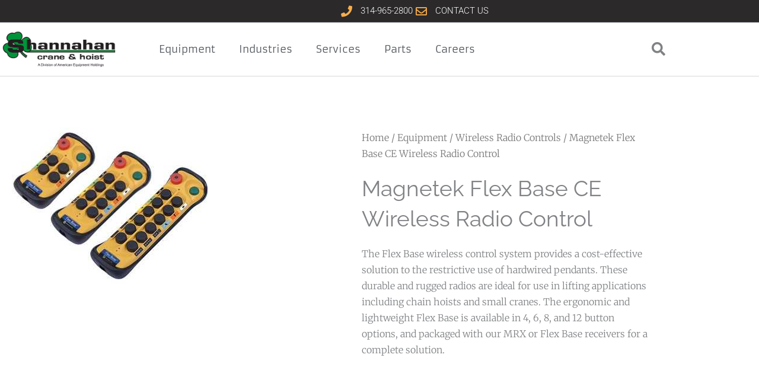

--- FILE ---
content_type: text/css
request_url: https://shannahancrane.com/wp-content/uploads/elementor/css/post-1188.css
body_size: 1982
content:
.elementor-1188 .elementor-element.elementor-element-0d2fb59{margin-top:0px;margin-bottom:0px;padding:0px 0px 0px 0px;}.elementor-1188 .elementor-element.elementor-element-e3952af > .elementor-container > .elementor-column > .elementor-widget-wrap{align-content:center;align-items:center;}.elementor-1188 .elementor-element.elementor-element-e3952af:not(.elementor-motion-effects-element-type-background), .elementor-1188 .elementor-element.elementor-element-e3952af > .elementor-motion-effects-container > .elementor-motion-effects-layer{background-color:#2b2929;}.elementor-1188 .elementor-element.elementor-element-e3952af{border-style:solid;border-width:0px 0px 1px 0px;border-color:#54595f;transition:background 0.3s, border 0.3s, border-radius 0.3s, box-shadow 0.3s;margin-top:0px;margin-bottom:0px;padding:5px 0px 5px 0px;z-index:1;}.elementor-1188 .elementor-element.elementor-element-e3952af > .elementor-background-overlay{transition:background 0.3s, border-radius 0.3s, opacity 0.3s;}.elementor-1188 .elementor-element.elementor-element-1a04428 > .elementor-widget-container{margin:0px 0px 0px 0px;padding:0px 20px 0px 0px;}.elementor-1188 .elementor-element.elementor-element-1a04428 .elementor-icon-list-items:not(.elementor-inline-items) .elementor-icon-list-item:not(:last-child){padding-block-end:calc(28px/2);}.elementor-1188 .elementor-element.elementor-element-1a04428 .elementor-icon-list-items:not(.elementor-inline-items) .elementor-icon-list-item:not(:first-child){margin-block-start:calc(28px/2);}.elementor-1188 .elementor-element.elementor-element-1a04428 .elementor-icon-list-items.elementor-inline-items .elementor-icon-list-item{margin-inline:calc(28px/2);}.elementor-1188 .elementor-element.elementor-element-1a04428 .elementor-icon-list-items.elementor-inline-items{margin-inline:calc(-28px/2);}.elementor-1188 .elementor-element.elementor-element-1a04428 .elementor-icon-list-items.elementor-inline-items .elementor-icon-list-item:after{inset-inline-end:calc(-28px/2);}.elementor-1188 .elementor-element.elementor-element-1a04428 .elementor-icon-list-icon i{color:#F9AD4A;transition:color 0.3s;}.elementor-1188 .elementor-element.elementor-element-1a04428 .elementor-icon-list-icon svg{fill:#F9AD4A;transition:fill 0.3s;}.elementor-1188 .elementor-element.elementor-element-1a04428{--e-icon-list-icon-size:19px;--icon-vertical-offset:0px;}.elementor-1188 .elementor-element.elementor-element-1a04428 .elementor-icon-list-icon{padding-inline-end:9px;}.elementor-1188 .elementor-element.elementor-element-1a04428 .elementor-icon-list-item > .elementor-icon-list-text, .elementor-1188 .elementor-element.elementor-element-1a04428 .elementor-icon-list-item > a{font-size:15px;text-transform:uppercase;}.elementor-1188 .elementor-element.elementor-element-1a04428 .elementor-icon-list-text{color:#ffffff;transition:color 0.3s;}.elementor-1188 .elementor-element.elementor-element-1a04428 .elementor-icon-list-item:hover .elementor-icon-list-text{color:#F9AD4A;}.elementor-1188 .elementor-element.elementor-element-19168ac > .elementor-container > .elementor-column > .elementor-widget-wrap{align-content:center;align-items:center;}.elementor-1188 .elementor-element.elementor-element-19168ac:not(.elementor-motion-effects-element-type-background), .elementor-1188 .elementor-element.elementor-element-19168ac > .elementor-motion-effects-container > .elementor-motion-effects-layer{background-color:#ffffff;}.elementor-1188 .elementor-element.elementor-element-19168ac > .elementor-container{min-height:60px;}.elementor-1188 .elementor-element.elementor-element-19168ac{border-style:solid;border-width:0px 0px 1px 0px;border-color:#d8d8d8;transition:background 0.3s, border 0.3s, border-radius 0.3s, box-shadow 0.3s;margin-top:0px;margin-bottom:0px;padding:10px 0px 10px 0px;z-index:1;}.elementor-1188 .elementor-element.elementor-element-19168ac > .elementor-background-overlay{transition:background 0.3s, border-radius 0.3s, opacity 0.3s;}.elementor-1188 .elementor-element.elementor-element-ed7ed71 > .elementor-widget-container{margin:0px 0px 0px 0px;padding:0px 0px 0px 0px;}.elementor-1188 .elementor-element.elementor-element-ed7ed71{text-align:start;}.elementor-1188 .elementor-element.elementor-element-ed7ed71 img{width:199px;}.elementor-1188 .elementor-element.elementor-element-f6644aa{width:auto;max-width:auto;}.elementor-1188 .elementor-element.elementor-element-f6644aa .elementor-menu-toggle{margin-left:auto;background-color:#009E44;}.elementor-1188 .elementor-element.elementor-element-f6644aa .elementor-nav-menu .elementor-item{font-family:"Armata", Sans-serif;font-size:17px;font-weight:normal;}.elementor-1188 .elementor-element.elementor-element-f6644aa .elementor-nav-menu--main .elementor-item{color:#54595F;fill:#54595F;padding-top:8px;padding-bottom:8px;}.elementor-1188 .elementor-element.elementor-element-f6644aa .elementor-nav-menu--main:not(.e--pointer-framed) .elementor-item:before,
					.elementor-1188 .elementor-element.elementor-element-f6644aa .elementor-nav-menu--main:not(.e--pointer-framed) .elementor-item:after{background-color:#009E44;}.elementor-1188 .elementor-element.elementor-element-f6644aa .e--pointer-framed .elementor-item:before,
					.elementor-1188 .elementor-element.elementor-element-f6644aa .e--pointer-framed .elementor-item:after{border-color:#009E44;}.elementor-1188 .elementor-element.elementor-element-f6644aa .elementor-nav-menu--main:not(.e--pointer-framed) .elementor-item.elementor-item-active:before,
					.elementor-1188 .elementor-element.elementor-element-f6644aa .elementor-nav-menu--main:not(.e--pointer-framed) .elementor-item.elementor-item-active:after{background-color:#009E44;}.elementor-1188 .elementor-element.elementor-element-f6644aa .e--pointer-framed .elementor-item.elementor-item-active:before,
					.elementor-1188 .elementor-element.elementor-element-f6644aa .e--pointer-framed .elementor-item.elementor-item-active:after{border-color:#009E44;}.elementor-1188 .elementor-element.elementor-element-f6644aa .e--pointer-framed .elementor-item:before{border-width:4px;}.elementor-1188 .elementor-element.elementor-element-f6644aa .e--pointer-framed.e--animation-draw .elementor-item:before{border-width:0 0 4px 4px;}.elementor-1188 .elementor-element.elementor-element-f6644aa .e--pointer-framed.e--animation-draw .elementor-item:after{border-width:4px 4px 0 0;}.elementor-1188 .elementor-element.elementor-element-f6644aa .e--pointer-framed.e--animation-corners .elementor-item:before{border-width:4px 0 0 4px;}.elementor-1188 .elementor-element.elementor-element-f6644aa .e--pointer-framed.e--animation-corners .elementor-item:after{border-width:0 4px 4px 0;}.elementor-1188 .elementor-element.elementor-element-f6644aa .e--pointer-underline .elementor-item:after,
					 .elementor-1188 .elementor-element.elementor-element-f6644aa .e--pointer-overline .elementor-item:before,
					 .elementor-1188 .elementor-element.elementor-element-f6644aa .e--pointer-double-line .elementor-item:before,
					 .elementor-1188 .elementor-element.elementor-element-f6644aa .e--pointer-double-line .elementor-item:after{height:4px;}.elementor-1188 .elementor-element.elementor-element-f6644aa .elementor-nav-menu--dropdown a, .elementor-1188 .elementor-element.elementor-element-f6644aa .elementor-menu-toggle{color:#ffffff;fill:#ffffff;}.elementor-1188 .elementor-element.elementor-element-f6644aa .elementor-nav-menu--dropdown{background-color:#2b2929;}.elementor-1188 .elementor-element.elementor-element-f6644aa .elementor-nav-menu--dropdown a:hover,
					.elementor-1188 .elementor-element.elementor-element-f6644aa .elementor-nav-menu--dropdown a:focus,
					.elementor-1188 .elementor-element.elementor-element-f6644aa .elementor-nav-menu--dropdown a.elementor-item-active,
					.elementor-1188 .elementor-element.elementor-element-f6644aa .elementor-nav-menu--dropdown a.highlighted{background-color:#009E44;}.elementor-1188 .elementor-element.elementor-element-f6644aa .elementor-nav-menu--dropdown a.elementor-item-active{background-color:#009E44;}.elementor-1188 .elementor-element.elementor-element-2312cde:not(.elementor-motion-effects-element-type-background) > .elementor-widget-wrap, .elementor-1188 .elementor-element.elementor-element-2312cde > .elementor-widget-wrap > .elementor-motion-effects-container > .elementor-motion-effects-layer{background-color:#FFFFFF;}.elementor-1188 .elementor-element.elementor-element-2312cde.elementor-column > .elementor-widget-wrap{justify-content:flex-end;}.elementor-1188 .elementor-element.elementor-element-2312cde > .elementor-element-populated{transition:background 0.3s, border 0.3s, border-radius 0.3s, box-shadow 0.3s;}.elementor-1188 .elementor-element.elementor-element-2312cde > .elementor-element-populated > .elementor-background-overlay{transition:background 0.3s, border-radius 0.3s, opacity 0.3s;}.elementor-1188 .elementor-element.elementor-element-32c15dc .hfe-input-focus .hfe-search-icon-toggle input[type=search]{width:250px;}.elementor-1188 .elementor-element.elementor-element-32c15dc .hfe-search-icon-toggle input[type=search]{padding:0 calc( 23px / 2);}.elementor-1188 .elementor-element.elementor-element-32c15dc .hfe-search-icon-toggle i.fa-search:before{font-size:23px;}.elementor-1188 .elementor-element.elementor-element-32c15dc .hfe-search-icon-toggle i.fa-search, .elementor-1188 .elementor-element.elementor-element-32c15dc .hfe-search-icon-toggle{width:23px;}.elementor-1188 .elementor-element.elementor-element-32c15dc{width:auto;max-width:auto;}.elementor-1188 .elementor-element.elementor-element-32c15dc .hfe-input-focus .hfe-search-form__input:focus{background-color:#F4F4F4;}.elementor-1188 .elementor-element.elementor-element-32c15dc .hfe-input-focus .hfe-search-icon-toggle .hfe-search-form__input{border-style:solid;border-width:1px 1px 1px 1px;border-radius:3px;}.elementor-1188 .elementor-element.elementor-element-32c15dc .hfe-input-focus .hfe-search-form__container,
					 .elementor-1188 .elementor-element.elementor-element-32c15dc .hfe-input-focus .hfe-search-icon-toggle .hfe-search-form__input{border-color:#3E3E3E;}.elementor-1188 .elementor-element.elementor-element-a9f0f13{margin-top:0px;margin-bottom:0px;padding:0px 0px 0px 0px;}.elementor-1188 .elementor-element.elementor-element-f01fd49 > .elementor-container > .elementor-column > .elementor-widget-wrap{align-content:center;align-items:center;}.elementor-1188 .elementor-element.elementor-element-f01fd49:not(.elementor-motion-effects-element-type-background), .elementor-1188 .elementor-element.elementor-element-f01fd49 > .elementor-motion-effects-container > .elementor-motion-effects-layer{background-color:#2b2929;}.elementor-1188 .elementor-element.elementor-element-f01fd49{border-style:solid;border-width:0px 0px 1px 0px;border-color:#54595f;transition:background 0.3s, border 0.3s, border-radius 0.3s, box-shadow 0.3s;margin-top:0px;margin-bottom:0px;padding:5px 0px 5px 0px;z-index:1;}.elementor-1188 .elementor-element.elementor-element-f01fd49 > .elementor-background-overlay{transition:background 0.3s, border-radius 0.3s, opacity 0.3s;}.elementor-1188 .elementor-element.elementor-element-4455d45 > .elementor-widget-container{margin:0px 0px 0px 0px;padding:0px 20px 0px 0px;}.elementor-1188 .elementor-element.elementor-element-4455d45 .elementor-icon-list-items:not(.elementor-inline-items) .elementor-icon-list-item:not(:last-child){padding-block-end:calc(28px/2);}.elementor-1188 .elementor-element.elementor-element-4455d45 .elementor-icon-list-items:not(.elementor-inline-items) .elementor-icon-list-item:not(:first-child){margin-block-start:calc(28px/2);}.elementor-1188 .elementor-element.elementor-element-4455d45 .elementor-icon-list-items.elementor-inline-items .elementor-icon-list-item{margin-inline:calc(28px/2);}.elementor-1188 .elementor-element.elementor-element-4455d45 .elementor-icon-list-items.elementor-inline-items{margin-inline:calc(-28px/2);}.elementor-1188 .elementor-element.elementor-element-4455d45 .elementor-icon-list-items.elementor-inline-items .elementor-icon-list-item:after{inset-inline-end:calc(-28px/2);}.elementor-1188 .elementor-element.elementor-element-4455d45 .elementor-icon-list-icon i{color:#F9AD4A;transition:color 0.3s;}.elementor-1188 .elementor-element.elementor-element-4455d45 .elementor-icon-list-icon svg{fill:#F9AD4A;transition:fill 0.3s;}.elementor-1188 .elementor-element.elementor-element-4455d45{--e-icon-list-icon-size:19px;--icon-vertical-offset:0px;}.elementor-1188 .elementor-element.elementor-element-4455d45 .elementor-icon-list-icon{padding-inline-end:9px;}.elementor-1188 .elementor-element.elementor-element-4455d45 .elementor-icon-list-item > .elementor-icon-list-text, .elementor-1188 .elementor-element.elementor-element-4455d45 .elementor-icon-list-item > a{font-size:15px;text-transform:uppercase;}.elementor-1188 .elementor-element.elementor-element-4455d45 .elementor-icon-list-text{color:#ffffff;transition:color 0.3s;}.elementor-1188 .elementor-element.elementor-element-4455d45 .elementor-icon-list-item:hover .elementor-icon-list-text{color:#F9AD4A;}.elementor-1188 .elementor-element.elementor-element-609430d > .elementor-container > .elementor-column > .elementor-widget-wrap{align-content:center;align-items:center;}.elementor-1188 .elementor-element.elementor-element-609430d:not(.elementor-motion-effects-element-type-background), .elementor-1188 .elementor-element.elementor-element-609430d > .elementor-motion-effects-container > .elementor-motion-effects-layer{background-color:#ffffff;}.elementor-1188 .elementor-element.elementor-element-609430d > .elementor-container{min-height:60px;}.elementor-1188 .elementor-element.elementor-element-609430d{border-style:solid;border-width:0px 0px 1px 0px;border-color:#d8d8d8;transition:background 0.3s, border 0.3s, border-radius 0.3s, box-shadow 0.3s;margin-top:0px;margin-bottom:0px;padding:10px 0px 10px 0px;z-index:1;}.elementor-1188 .elementor-element.elementor-element-609430d > .elementor-background-overlay{transition:background 0.3s, border-radius 0.3s, opacity 0.3s;}.elementor-1188 .elementor-element.elementor-element-ca76ef2 > .elementor-widget-container{margin:0px 0px 0px 0px;padding:0px 0px 0px 0px;}.elementor-1188 .elementor-element.elementor-element-ca76ef2{text-align:start;}.elementor-1188 .elementor-element.elementor-element-ca76ef2 img{width:199px;}.elementor-1188 .elementor-element.elementor-element-88bde24:not(.elementor-motion-effects-element-type-background) > .elementor-widget-wrap, .elementor-1188 .elementor-element.elementor-element-88bde24 > .elementor-widget-wrap > .elementor-motion-effects-container > .elementor-motion-effects-layer{background-color:#FFFFFF;}.elementor-1188 .elementor-element.elementor-element-88bde24.elementor-column > .elementor-widget-wrap{justify-content:flex-end;}.elementor-1188 .elementor-element.elementor-element-88bde24 > .elementor-element-populated{transition:background 0.3s, border 0.3s, border-radius 0.3s, box-shadow 0.3s;}.elementor-1188 .elementor-element.elementor-element-88bde24 > .elementor-element-populated > .elementor-background-overlay{transition:background 0.3s, border-radius 0.3s, opacity 0.3s;}.elementor-1188 .elementor-element.elementor-element-db2c366 .hfe-input-focus .hfe-search-icon-toggle input[type=search]{width:250px;}.elementor-1188 .elementor-element.elementor-element-db2c366 .hfe-search-icon-toggle input[type=search]{padding:0 calc( 23px / 2);}.elementor-1188 .elementor-element.elementor-element-db2c366 .hfe-search-icon-toggle i.fa-search:before{font-size:23px;}.elementor-1188 .elementor-element.elementor-element-db2c366 .hfe-search-icon-toggle i.fa-search, .elementor-1188 .elementor-element.elementor-element-db2c366 .hfe-search-icon-toggle{width:23px;}.elementor-1188 .elementor-element.elementor-element-db2c366{width:auto;max-width:auto;}.elementor-1188 .elementor-element.elementor-element-db2c366 .hfe-input-focus .hfe-search-form__input:focus{background-color:#F4F4F4;}.elementor-1188 .elementor-element.elementor-element-db2c366 .hfe-input-focus .hfe-search-icon-toggle .hfe-search-form__input{border-style:solid;border-width:1px 1px 1px 1px;border-radius:3px;}.elementor-1188 .elementor-element.elementor-element-db2c366 .hfe-input-focus .hfe-search-form__container,
					 .elementor-1188 .elementor-element.elementor-element-db2c366 .hfe-input-focus .hfe-search-icon-toggle .hfe-search-form__input{border-color:#3E3E3E;}.elementor-1188 .elementor-element.elementor-element-6697a8c{width:auto;max-width:auto;}.elementor-1188 .elementor-element.elementor-element-6697a8c .elementor-menu-toggle{margin-left:auto;background-color:#009E44;}.elementor-1188 .elementor-element.elementor-element-6697a8c .elementor-nav-menu .elementor-item{font-family:"Armata", Sans-serif;font-size:17px;font-weight:normal;}.elementor-1188 .elementor-element.elementor-element-6697a8c .elementor-nav-menu--main .elementor-item{color:#54595F;fill:#54595F;padding-top:8px;padding-bottom:8px;}.elementor-1188 .elementor-element.elementor-element-6697a8c .elementor-nav-menu--main:not(.e--pointer-framed) .elementor-item:before,
					.elementor-1188 .elementor-element.elementor-element-6697a8c .elementor-nav-menu--main:not(.e--pointer-framed) .elementor-item:after{background-color:#009E44;}.elementor-1188 .elementor-element.elementor-element-6697a8c .e--pointer-framed .elementor-item:before,
					.elementor-1188 .elementor-element.elementor-element-6697a8c .e--pointer-framed .elementor-item:after{border-color:#009E44;}.elementor-1188 .elementor-element.elementor-element-6697a8c .elementor-nav-menu--main:not(.e--pointer-framed) .elementor-item.elementor-item-active:before,
					.elementor-1188 .elementor-element.elementor-element-6697a8c .elementor-nav-menu--main:not(.e--pointer-framed) .elementor-item.elementor-item-active:after{background-color:#009E44;}.elementor-1188 .elementor-element.elementor-element-6697a8c .e--pointer-framed .elementor-item.elementor-item-active:before,
					.elementor-1188 .elementor-element.elementor-element-6697a8c .e--pointer-framed .elementor-item.elementor-item-active:after{border-color:#009E44;}.elementor-1188 .elementor-element.elementor-element-6697a8c .e--pointer-framed .elementor-item:before{border-width:4px;}.elementor-1188 .elementor-element.elementor-element-6697a8c .e--pointer-framed.e--animation-draw .elementor-item:before{border-width:0 0 4px 4px;}.elementor-1188 .elementor-element.elementor-element-6697a8c .e--pointer-framed.e--animation-draw .elementor-item:after{border-width:4px 4px 0 0;}.elementor-1188 .elementor-element.elementor-element-6697a8c .e--pointer-framed.e--animation-corners .elementor-item:before{border-width:4px 0 0 4px;}.elementor-1188 .elementor-element.elementor-element-6697a8c .e--pointer-framed.e--animation-corners .elementor-item:after{border-width:0 4px 4px 0;}.elementor-1188 .elementor-element.elementor-element-6697a8c .e--pointer-underline .elementor-item:after,
					 .elementor-1188 .elementor-element.elementor-element-6697a8c .e--pointer-overline .elementor-item:before,
					 .elementor-1188 .elementor-element.elementor-element-6697a8c .e--pointer-double-line .elementor-item:before,
					 .elementor-1188 .elementor-element.elementor-element-6697a8c .e--pointer-double-line .elementor-item:after{height:4px;}.elementor-1188 .elementor-element.elementor-element-6697a8c .elementor-nav-menu--dropdown a, .elementor-1188 .elementor-element.elementor-element-6697a8c .elementor-menu-toggle{color:#ffffff;fill:#ffffff;}.elementor-1188 .elementor-element.elementor-element-6697a8c .elementor-nav-menu--dropdown{background-color:#2b2929;}.elementor-1188 .elementor-element.elementor-element-6697a8c .elementor-nav-menu--dropdown a:hover,
					.elementor-1188 .elementor-element.elementor-element-6697a8c .elementor-nav-menu--dropdown a:focus,
					.elementor-1188 .elementor-element.elementor-element-6697a8c .elementor-nav-menu--dropdown a.elementor-item-active,
					.elementor-1188 .elementor-element.elementor-element-6697a8c .elementor-nav-menu--dropdown a.highlighted{background-color:#009E44;}.elementor-1188 .elementor-element.elementor-element-6697a8c .elementor-nav-menu--dropdown a.elementor-item-active{background-color:#009E44;}@media(max-width:1024px){.elementor-1188 .elementor-element.elementor-element-e3952af{padding:10px 20px 10px 20px;}.elementor-1188 .elementor-element.elementor-element-1a04428 > .elementor-widget-container{padding:0px 0px 0px 0px;}.elementor-1188 .elementor-element.elementor-element-19168ac{padding:10px 20px 10px 20px;}.elementor-1188 .elementor-element.elementor-element-4f5ab9b.elementor-column > .elementor-widget-wrap{justify-content:flex-end;}.elementor-1188 .elementor-element.elementor-element-f6644aa .elementor-nav-menu--dropdown a{padding-top:12px;padding-bottom:12px;}.elementor-1188 .elementor-element.elementor-element-f6644aa .elementor-nav-menu--main > .elementor-nav-menu > li > .elementor-nav-menu--dropdown, .elementor-1188 .elementor-element.elementor-element-f6644aa .elementor-nav-menu__container.elementor-nav-menu--dropdown{margin-top:18px !important;}.elementor-1188 .elementor-element.elementor-element-2312cde.elementor-column > .elementor-widget-wrap{justify-content:flex-end;}.elementor-1188 .elementor-element.elementor-element-f01fd49{padding:10px 20px 10px 20px;}.elementor-1188 .elementor-element.elementor-element-4455d45 > .elementor-widget-container{padding:0px 0px 0px 0px;}.elementor-1188 .elementor-element.elementor-element-609430d{padding:10px 20px 10px 20px;}.elementor-1188 .elementor-element.elementor-element-88bde24.elementor-column > .elementor-widget-wrap{justify-content:flex-end;}.elementor-1188 .elementor-element.elementor-element-ccff567.elementor-column > .elementor-widget-wrap{justify-content:flex-end;}.elementor-1188 .elementor-element.elementor-element-6697a8c .elementor-nav-menu--dropdown a{padding-top:12px;padding-bottom:12px;}.elementor-1188 .elementor-element.elementor-element-6697a8c .elementor-nav-menu--main > .elementor-nav-menu > li > .elementor-nav-menu--dropdown, .elementor-1188 .elementor-element.elementor-element-6697a8c .elementor-nav-menu__container.elementor-nav-menu--dropdown{margin-top:18px !important;}}@media(max-width:767px){.elementor-1188 .elementor-element.elementor-element-e3952af{padding:5px 20px 5px 20px;}.elementor-1188 .elementor-element.elementor-element-1a04428 > .elementor-widget-container{padding:0px 0px 0px 0px;}.elementor-1188 .elementor-element.elementor-element-1a04428 .elementor-icon-list-items:not(.elementor-inline-items) .elementor-icon-list-item:not(:last-child){padding-block-end:calc(20px/2);}.elementor-1188 .elementor-element.elementor-element-1a04428 .elementor-icon-list-items:not(.elementor-inline-items) .elementor-icon-list-item:not(:first-child){margin-block-start:calc(20px/2);}.elementor-1188 .elementor-element.elementor-element-1a04428 .elementor-icon-list-items.elementor-inline-items .elementor-icon-list-item{margin-inline:calc(20px/2);}.elementor-1188 .elementor-element.elementor-element-1a04428 .elementor-icon-list-items.elementor-inline-items{margin-inline:calc(-20px/2);}.elementor-1188 .elementor-element.elementor-element-1a04428 .elementor-icon-list-items.elementor-inline-items .elementor-icon-list-item:after{inset-inline-end:calc(-20px/2);}.elementor-1188 .elementor-element.elementor-element-1a04428{--e-icon-list-icon-size:14px;}.elementor-1188 .elementor-element.elementor-element-1a04428 .elementor-icon-list-item > .elementor-icon-list-text, .elementor-1188 .elementor-element.elementor-element-1a04428 .elementor-icon-list-item > a{line-height:1.9em;}.elementor-1188 .elementor-element.elementor-element-19168ac{margin-top:0px;margin-bottom:0px;padding:5px 10px 5px 10px;}.elementor-1188 .elementor-element.elementor-element-7fff31e{width:50%;}.elementor-1188 .elementor-element.elementor-element-ed7ed71{text-align:start;}.elementor-1188 .elementor-element.elementor-element-ed7ed71 img{width:355px;}.elementor-1188 .elementor-element.elementor-element-4f5ab9b{width:50%;}.elementor-1188 .elementor-element.elementor-element-4f5ab9b.elementor-column > .elementor-widget-wrap{justify-content:flex-end;}.elementor-1188 .elementor-element.elementor-element-f6644aa .elementor-nav-menu--main > .elementor-nav-menu > li > .elementor-nav-menu--dropdown, .elementor-1188 .elementor-element.elementor-element-f6644aa .elementor-nav-menu__container.elementor-nav-menu--dropdown{margin-top:12px !important;}.elementor-1188 .elementor-element.elementor-element-2312cde{width:100%;}.elementor-1188 .elementor-element.elementor-element-2312cde.elementor-column > .elementor-widget-wrap{justify-content:flex-end;}.elementor-1188 .elementor-element.elementor-element-f01fd49{padding:5px 20px 5px 20px;}.elementor-1188 .elementor-element.elementor-element-4455d45 > .elementor-widget-container{padding:0px 0px 0px 0px;}.elementor-1188 .elementor-element.elementor-element-4455d45 .elementor-icon-list-items:not(.elementor-inline-items) .elementor-icon-list-item:not(:last-child){padding-block-end:calc(20px/2);}.elementor-1188 .elementor-element.elementor-element-4455d45 .elementor-icon-list-items:not(.elementor-inline-items) .elementor-icon-list-item:not(:first-child){margin-block-start:calc(20px/2);}.elementor-1188 .elementor-element.elementor-element-4455d45 .elementor-icon-list-items.elementor-inline-items .elementor-icon-list-item{margin-inline:calc(20px/2);}.elementor-1188 .elementor-element.elementor-element-4455d45 .elementor-icon-list-items.elementor-inline-items{margin-inline:calc(-20px/2);}.elementor-1188 .elementor-element.elementor-element-4455d45 .elementor-icon-list-items.elementor-inline-items .elementor-icon-list-item:after{inset-inline-end:calc(-20px/2);}.elementor-1188 .elementor-element.elementor-element-4455d45{--e-icon-list-icon-size:14px;}.elementor-1188 .elementor-element.elementor-element-4455d45 .elementor-icon-list-item > .elementor-icon-list-text, .elementor-1188 .elementor-element.elementor-element-4455d45 .elementor-icon-list-item > a{line-height:1.9em;}.elementor-1188 .elementor-element.elementor-element-609430d{margin-top:0px;margin-bottom:0px;padding:5px 10px 5px 10px;}.elementor-1188 .elementor-element.elementor-element-39d30a4{width:50%;}.elementor-1188 .elementor-element.elementor-element-ca76ef2{text-align:start;}.elementor-1188 .elementor-element.elementor-element-ca76ef2 img{width:355px;}.elementor-1188 .elementor-element.elementor-element-88bde24{width:35%;}.elementor-1188 .elementor-element.elementor-element-88bde24.elementor-column > .elementor-widget-wrap{justify-content:flex-end;}.elementor-1188 .elementor-element.elementor-element-ccff567{width:15%;}.elementor-1188 .elementor-element.elementor-element-ccff567.elementor-column > .elementor-widget-wrap{justify-content:flex-end;}.elementor-1188 .elementor-element.elementor-element-6697a8c .elementor-nav-menu--main > .elementor-nav-menu > li > .elementor-nav-menu--dropdown, .elementor-1188 .elementor-element.elementor-element-6697a8c .elementor-nav-menu__container.elementor-nav-menu--dropdown{margin-top:12px !important;}}@media(min-width:768px){.elementor-1188 .elementor-element.elementor-element-7fff31e{width:21.754%;}.elementor-1188 .elementor-element.elementor-element-4f5ab9b{width:67.035%;}.elementor-1188 .elementor-element.elementor-element-2312cde{width:10.516%;}.elementor-1188 .elementor-element.elementor-element-39d30a4{width:21.754%;}.elementor-1188 .elementor-element.elementor-element-88bde24{width:10.516%;}.elementor-1188 .elementor-element.elementor-element-ccff567{width:67.035%;}}@media(max-width:1024px) and (min-width:768px){.elementor-1188 .elementor-element.elementor-element-7fff31e{width:30%;}.elementor-1188 .elementor-element.elementor-element-4f5ab9b{width:60%;}.elementor-1188 .elementor-element.elementor-element-2312cde{width:10%;}.elementor-1188 .elementor-element.elementor-element-39d30a4{width:30%;}.elementor-1188 .elementor-element.elementor-element-88bde24{width:10%;}.elementor-1188 .elementor-element.elementor-element-ccff567{width:60%;}}/* Start custom CSS for section, class: .elementor-element-19168ac */header.sticky-header {
    --header-height: 60px;
    --opacity: 0.95;
    --shrink-me: 0.70;
    --sticky-background-color: #fff;
    --transition: .3s ease-in-out;

    transition: background-color var(--transition),
                background-image var(--transition),
                backdrop-filter var(--transition),
                opacity var(--transition);
}
header.sticky-header.elementor-sticky--effects {
    background-color: var(--sticky-background-color) !important;
    background-image: none !important;
    opacity: var(--opacity) !important;
    -webkit-backdrop-filter: blur(10px);
    backdrop-filter: blur(10px);
}
header.sticky-header> .elementor-container {
    transition: min-height var(--transition);
}
header.sticky-header.elementor-sticky--effects > .elementor-container {
    min-height: calc(var(--header-height) * var(--shrink-me))!important;
    height: calc(var(--header-height) * var(--shrink-me));
}
header.sticky-header .elementor-nav-menu--main .elementor-item {
    transition: padding var(--transition);
}
header.sticky-header.elementor-sticky--effects .elementor-nav-menu--main .elementor-item {
    padding-bottom: 10px!important;
    padding-top: 10px!important;
}
header.sticky-header > .elementor-container .logo img {
    transition: max-width var(--transition);
}
header.sticky-header.elementor-sticky--effects .logo img {
    max-width: calc(100% * var(--shrink-me));
}/* End custom CSS */
/* Start custom CSS for section, class: .elementor-element-609430d */header.sticky-header {
    --header-height: 60px;
    --opacity: 0.95;
    --shrink-me: 0.70;
    --sticky-background-color: #fff;
    --transition: .3s ease-in-out;

    transition: background-color var(--transition),
                background-image var(--transition),
                backdrop-filter var(--transition),
                opacity var(--transition);
}
header.sticky-header.elementor-sticky--effects {
    background-color: var(--sticky-background-color) !important;
    background-image: none !important;
    opacity: var(--opacity) !important;
    -webkit-backdrop-filter: blur(10px);
    backdrop-filter: blur(10px);
}
header.sticky-header> .elementor-container {
    transition: min-height var(--transition);
}
header.sticky-header.elementor-sticky--effects > .elementor-container {
    min-height: calc(var(--header-height) * var(--shrink-me))!important;
    height: calc(var(--header-height) * var(--shrink-me));
}
header.sticky-header .elementor-nav-menu--main .elementor-item {
    transition: padding var(--transition);
}
header.sticky-header.elementor-sticky--effects .elementor-nav-menu--main .elementor-item {
    padding-bottom: 10px!important;
    padding-top: 10px!important;
}
header.sticky-header > .elementor-container .logo img {
    transition: max-width var(--transition);
}
header.sticky-header.elementor-sticky--effects .logo img {
    max-width: calc(100% * var(--shrink-me));
}/* End custom CSS */

--- FILE ---
content_type: text/css
request_url: https://shannahancrane.com/wp-content/uploads/elementor/css/post-633.css
body_size: 1669
content:
.elementor-633 .elementor-element.elementor-element-cc90c0c:not(.elementor-motion-effects-element-type-background), .elementor-633 .elementor-element.elementor-element-cc90c0c > .elementor-motion-effects-container > .elementor-motion-effects-layer{background-color:#24282B;}.elementor-633 .elementor-element.elementor-element-cc90c0c{border-style:solid;border-width:0px 0px 1px 0px;border-color:#7A7A7A;transition:background 0.3s, border 0.3s, border-radius 0.3s, box-shadow 0.3s;padding:40px 0px 10px 0px;}.elementor-633 .elementor-element.elementor-element-cc90c0c > .elementor-background-overlay{transition:background 0.3s, border-radius 0.3s, opacity 0.3s;}.elementor-633 .elementor-element.elementor-element-9ce90bd > .elementor-element-populated{padding:10px 10px 10px 10px;}.elementor-633 .elementor-element.elementor-element-3869a86 .elementor-heading-title{color:#F9FAFA;}.elementor-633 .elementor-element.elementor-element-66e1776 .menu-item a.hfe-menu-item, .elementor-633 .elementor-element.elementor-element-66e1776 .menu-item a.hfe-sub-menu-item{padding-top:6px;padding-bottom:6px;}.elementor-633 .elementor-element.elementor-element-66e1776 .sub-menu a.hfe-sub-menu-item,
						 .elementor-633 .elementor-element.elementor-element-66e1776 nav.hfe-dropdown li a.hfe-menu-item,
						 .elementor-633 .elementor-element.elementor-element-66e1776 nav.hfe-dropdown li a.hfe-sub-menu-item,
						 .elementor-633 .elementor-element.elementor-element-66e1776 nav.hfe-dropdown-expandible li a.hfe-menu-item,
						 .elementor-633 .elementor-element.elementor-element-66e1776 nav.hfe-dropdown-expandible li a.hfe-sub-menu-item{padding-top:15px;padding-bottom:15px;}.elementor-633 .elementor-element.elementor-element-66e1776 a.hfe-menu-item, .elementor-633 .elementor-element.elementor-element-66e1776 a.hfe-sub-menu-item{font-size:15px;}.elementor-633 .elementor-element.elementor-element-66e1776 .menu-item a.hfe-menu-item, .elementor-633 .elementor-element.elementor-element-66e1776 .sub-menu a.hfe-sub-menu-item{color:#F9AD4A;}.elementor-633 .elementor-element.elementor-element-66e1776 .menu-item a.hfe-menu-item:hover,
								.elementor-633 .elementor-element.elementor-element-66e1776 .sub-menu a.hfe-sub-menu-item:hover,
								.elementor-633 .elementor-element.elementor-element-66e1776 .menu-item.current-menu-item a.hfe-menu-item,
								.elementor-633 .elementor-element.elementor-element-66e1776 .menu-item a.hfe-menu-item.highlighted,
								.elementor-633 .elementor-element.elementor-element-66e1776 .menu-item a.hfe-menu-item:focus{color:#FFFFFF;}.elementor-633 .elementor-element.elementor-element-66e1776 .sub-menu,
								.elementor-633 .elementor-element.elementor-element-66e1776 nav.hfe-dropdown,
								.elementor-633 .elementor-element.elementor-element-66e1776 nav.hfe-dropdown-expandible,
								.elementor-633 .elementor-element.elementor-element-66e1776 nav.hfe-dropdown .menu-item a.hfe-menu-item,
								.elementor-633 .elementor-element.elementor-element-66e1776 nav.hfe-dropdown .menu-item a.hfe-sub-menu-item{background-color:#fff;}.elementor-633 .elementor-element.elementor-element-66e1776 .sub-menu li.menu-item:not(:last-child),
						.elementor-633 .elementor-element.elementor-element-66e1776 nav.hfe-dropdown li.menu-item:not(:last-child),
						.elementor-633 .elementor-element.elementor-element-66e1776 nav.hfe-dropdown-expandible li.menu-item:not(:last-child){border-bottom-style:solid;border-bottom-color:#c4c4c4;border-bottom-width:1px;}.elementor-633 .elementor-element.elementor-element-a54521c > .elementor-element-populated{padding:10px 10px 10px 10px;}.elementor-633 .elementor-element.elementor-element-d4293fb .elementor-heading-title{color:#F9FAFA;}.elementor-633 .elementor-element.elementor-element-2cd838f .menu-item a.hfe-menu-item, .elementor-633 .elementor-element.elementor-element-2cd838f .menu-item a.hfe-sub-menu-item{padding-top:6px;padding-bottom:6px;}.elementor-633 .elementor-element.elementor-element-2cd838f .sub-menu a.hfe-sub-menu-item,
						 .elementor-633 .elementor-element.elementor-element-2cd838f nav.hfe-dropdown li a.hfe-menu-item,
						 .elementor-633 .elementor-element.elementor-element-2cd838f nav.hfe-dropdown li a.hfe-sub-menu-item,
						 .elementor-633 .elementor-element.elementor-element-2cd838f nav.hfe-dropdown-expandible li a.hfe-menu-item,
						 .elementor-633 .elementor-element.elementor-element-2cd838f nav.hfe-dropdown-expandible li a.hfe-sub-menu-item{padding-top:15px;padding-bottom:15px;}.elementor-633 .elementor-element.elementor-element-2cd838f a.hfe-menu-item, .elementor-633 .elementor-element.elementor-element-2cd838f a.hfe-sub-menu-item{font-size:15px;}.elementor-633 .elementor-element.elementor-element-2cd838f .menu-item a.hfe-menu-item, .elementor-633 .elementor-element.elementor-element-2cd838f .sub-menu a.hfe-sub-menu-item{color:#F9AD4A;}.elementor-633 .elementor-element.elementor-element-2cd838f .menu-item a.hfe-menu-item:hover,
								.elementor-633 .elementor-element.elementor-element-2cd838f .sub-menu a.hfe-sub-menu-item:hover,
								.elementor-633 .elementor-element.elementor-element-2cd838f .menu-item.current-menu-item a.hfe-menu-item,
								.elementor-633 .elementor-element.elementor-element-2cd838f .menu-item a.hfe-menu-item.highlighted,
								.elementor-633 .elementor-element.elementor-element-2cd838f .menu-item a.hfe-menu-item:focus{color:#FFFFFF;}.elementor-633 .elementor-element.elementor-element-2cd838f .sub-menu,
								.elementor-633 .elementor-element.elementor-element-2cd838f nav.hfe-dropdown,
								.elementor-633 .elementor-element.elementor-element-2cd838f nav.hfe-dropdown-expandible,
								.elementor-633 .elementor-element.elementor-element-2cd838f nav.hfe-dropdown .menu-item a.hfe-menu-item,
								.elementor-633 .elementor-element.elementor-element-2cd838f nav.hfe-dropdown .menu-item a.hfe-sub-menu-item{background-color:#fff;}.elementor-633 .elementor-element.elementor-element-2cd838f .sub-menu li.menu-item:not(:last-child),
						.elementor-633 .elementor-element.elementor-element-2cd838f nav.hfe-dropdown li.menu-item:not(:last-child),
						.elementor-633 .elementor-element.elementor-element-2cd838f nav.hfe-dropdown-expandible li.menu-item:not(:last-child){border-bottom-style:solid;border-bottom-color:#c4c4c4;border-bottom-width:1px;}.elementor-633 .elementor-element.elementor-element-a288c9b > .elementor-element-populated{padding:10px 10px 10px 10px;}.elementor-633 .elementor-element.elementor-element-8620ad5 .elementor-heading-title{color:#F9FAFA;}.elementor-633 .elementor-element.elementor-element-305b766 .menu-item a.hfe-menu-item, .elementor-633 .elementor-element.elementor-element-305b766 .menu-item a.hfe-sub-menu-item{padding-top:6px;padding-bottom:6px;}.elementor-633 .elementor-element.elementor-element-305b766 .sub-menu a.hfe-sub-menu-item,
						 .elementor-633 .elementor-element.elementor-element-305b766 nav.hfe-dropdown li a.hfe-menu-item,
						 .elementor-633 .elementor-element.elementor-element-305b766 nav.hfe-dropdown li a.hfe-sub-menu-item,
						 .elementor-633 .elementor-element.elementor-element-305b766 nav.hfe-dropdown-expandible li a.hfe-menu-item,
						 .elementor-633 .elementor-element.elementor-element-305b766 nav.hfe-dropdown-expandible li a.hfe-sub-menu-item{padding-top:15px;padding-bottom:15px;}.elementor-633 .elementor-element.elementor-element-305b766 a.hfe-menu-item, .elementor-633 .elementor-element.elementor-element-305b766 a.hfe-sub-menu-item{font-size:15px;}.elementor-633 .elementor-element.elementor-element-305b766 .menu-item a.hfe-menu-item, .elementor-633 .elementor-element.elementor-element-305b766 .sub-menu a.hfe-sub-menu-item{color:#F9AD4A;}.elementor-633 .elementor-element.elementor-element-305b766 .menu-item a.hfe-menu-item:hover,
								.elementor-633 .elementor-element.elementor-element-305b766 .sub-menu a.hfe-sub-menu-item:hover,
								.elementor-633 .elementor-element.elementor-element-305b766 .menu-item.current-menu-item a.hfe-menu-item,
								.elementor-633 .elementor-element.elementor-element-305b766 .menu-item a.hfe-menu-item.highlighted,
								.elementor-633 .elementor-element.elementor-element-305b766 .menu-item a.hfe-menu-item:focus{color:#FFFFFF;}.elementor-633 .elementor-element.elementor-element-305b766 .sub-menu,
								.elementor-633 .elementor-element.elementor-element-305b766 nav.hfe-dropdown,
								.elementor-633 .elementor-element.elementor-element-305b766 nav.hfe-dropdown-expandible,
								.elementor-633 .elementor-element.elementor-element-305b766 nav.hfe-dropdown .menu-item a.hfe-menu-item,
								.elementor-633 .elementor-element.elementor-element-305b766 nav.hfe-dropdown .menu-item a.hfe-sub-menu-item{background-color:#fff;}.elementor-633 .elementor-element.elementor-element-305b766 .sub-menu li.menu-item:not(:last-child),
						.elementor-633 .elementor-element.elementor-element-305b766 nav.hfe-dropdown li.menu-item:not(:last-child),
						.elementor-633 .elementor-element.elementor-element-305b766 nav.hfe-dropdown-expandible li.menu-item:not(:last-child){border-bottom-style:solid;border-bottom-color:#c4c4c4;border-bottom-width:1px;}.elementor-633 .elementor-element.elementor-element-12ec61c > .elementor-element-populated{padding:10px 10px 10px 10px;}.elementor-633 .elementor-element.elementor-element-0f8afda .elementor-heading-title{color:#F9FAFA;}.elementor-633 .elementor-element.elementor-element-0da1676 .menu-item a.hfe-menu-item, .elementor-633 .elementor-element.elementor-element-0da1676 .menu-item a.hfe-sub-menu-item{padding-top:6px;padding-bottom:6px;}.elementor-633 .elementor-element.elementor-element-0da1676 .sub-menu a.hfe-sub-menu-item,
						 .elementor-633 .elementor-element.elementor-element-0da1676 nav.hfe-dropdown li a.hfe-menu-item,
						 .elementor-633 .elementor-element.elementor-element-0da1676 nav.hfe-dropdown li a.hfe-sub-menu-item,
						 .elementor-633 .elementor-element.elementor-element-0da1676 nav.hfe-dropdown-expandible li a.hfe-menu-item,
						 .elementor-633 .elementor-element.elementor-element-0da1676 nav.hfe-dropdown-expandible li a.hfe-sub-menu-item{padding-top:15px;padding-bottom:15px;}.elementor-633 .elementor-element.elementor-element-0da1676 a.hfe-menu-item, .elementor-633 .elementor-element.elementor-element-0da1676 a.hfe-sub-menu-item{font-size:15px;}.elementor-633 .elementor-element.elementor-element-0da1676 .menu-item a.hfe-menu-item, .elementor-633 .elementor-element.elementor-element-0da1676 .sub-menu a.hfe-sub-menu-item{color:#F9AD4A;}.elementor-633 .elementor-element.elementor-element-0da1676 .menu-item a.hfe-menu-item:hover,
								.elementor-633 .elementor-element.elementor-element-0da1676 .sub-menu a.hfe-sub-menu-item:hover,
								.elementor-633 .elementor-element.elementor-element-0da1676 .menu-item.current-menu-item a.hfe-menu-item,
								.elementor-633 .elementor-element.elementor-element-0da1676 .menu-item a.hfe-menu-item.highlighted,
								.elementor-633 .elementor-element.elementor-element-0da1676 .menu-item a.hfe-menu-item:focus{color:#FFFFFF;}.elementor-633 .elementor-element.elementor-element-0da1676 .sub-menu,
								.elementor-633 .elementor-element.elementor-element-0da1676 nav.hfe-dropdown,
								.elementor-633 .elementor-element.elementor-element-0da1676 nav.hfe-dropdown-expandible,
								.elementor-633 .elementor-element.elementor-element-0da1676 nav.hfe-dropdown .menu-item a.hfe-menu-item,
								.elementor-633 .elementor-element.elementor-element-0da1676 nav.hfe-dropdown .menu-item a.hfe-sub-menu-item{background-color:#fff;}.elementor-633 .elementor-element.elementor-element-0da1676 .sub-menu li.menu-item:not(:last-child),
						.elementor-633 .elementor-element.elementor-element-0da1676 nav.hfe-dropdown li.menu-item:not(:last-child),
						.elementor-633 .elementor-element.elementor-element-0da1676 nav.hfe-dropdown-expandible li.menu-item:not(:last-child){border-bottom-style:solid;border-bottom-color:#c4c4c4;border-bottom-width:1px;}.elementor-633 .elementor-element.elementor-element-6edb239:not(.elementor-motion-effects-element-type-background), .elementor-633 .elementor-element.elementor-element-6edb239 > .elementor-motion-effects-container > .elementor-motion-effects-layer{background-color:#24282B;}.elementor-633 .elementor-element.elementor-element-6edb239{transition:background 0.3s, border 0.3s, border-radius 0.3s, box-shadow 0.3s;padding:30px 0px 0px 0px;}.elementor-633 .elementor-element.elementor-element-6edb239 > .elementor-background-overlay{transition:background 0.3s, border-radius 0.3s, opacity 0.3s;}.elementor-633 .elementor-element.elementor-element-c654d64 > .elementor-element-populated{margin:0px 50px 0px 0px;--e-column-margin-right:50px;--e-column-margin-left:0px;}.elementor-633 .elementor-element.elementor-element-0463d75 > .elementor-widget-container{margin:0px 0px 24px 0px;}.elementor-633 .elementor-element.elementor-element-0463d75{text-align:start;}.elementor-633 .elementor-element.elementor-element-0463d75 img{width:218px;}.elementor-633 .elementor-element.elementor-element-0ea4ea7:not(.elementor-motion-effects-element-type-background), .elementor-633 .elementor-element.elementor-element-0ea4ea7 > .elementor-motion-effects-container > .elementor-motion-effects-layer{background-color:#24282B;}.elementor-633 .elementor-element.elementor-element-0ea4ea7{transition:background 0.3s, border 0.3s, border-radius 0.3s, box-shadow 0.3s;padding:10px 0px 50px 0px;}.elementor-633 .elementor-element.elementor-element-0ea4ea7 > .elementor-background-overlay{transition:background 0.3s, border-radius 0.3s, opacity 0.3s;}.elementor-633 .elementor-element.elementor-element-10a4d84 > .elementor-element-populated{padding:10px 10px 10px 10px;}.elementor-633 .elementor-element.elementor-element-f901c9e > .elementor-widget-container{margin:10px 0px 0px 0px;}.elementor-633 .elementor-element.elementor-element-f901c9e .elementor-heading-title{color:#FFFFFF;}.elementor-633 .elementor-element.elementor-element-4c6606d > .elementor-widget-container{margin:0px 0px -8px 0px;}.elementor-633 .elementor-element.elementor-element-4c6606d{font-size:15px;color:#FFFFFF;}.elementor-633 .elementor-element.elementor-element-7d1a940 .elementor-heading-title{color:#F9FAFA;}.elementor-633 .elementor-element.elementor-element-dde4e59 > .elementor-widget-container{margin:0px 0px -8px 0px;}.elementor-633 .elementor-element.elementor-element-dde4e59{font-size:15px;color:#FFFFFF;}.elementor-633 .elementor-element.elementor-element-116128d > .elementor-element-populated{padding:10px 10px 10px 10px;}.elementor-633 .elementor-element.elementor-element-54e923e{--spacer-size:31px;}.elementor-633 .elementor-element.elementor-element-6c791a6 > .elementor-widget-container{margin:0px 0px -8px 0px;}.elementor-633 .elementor-element.elementor-element-6c791a6{font-size:15px;color:#FFFFFF;}.elementor-633 .elementor-element.elementor-element-f887d6f .elementor-heading-title{color:#F9FAFA;}.elementor-633 .elementor-element.elementor-element-428291a > .elementor-widget-container{margin:0px 0px -8px 0px;}.elementor-633 .elementor-element.elementor-element-428291a{font-size:15px;color:#FFFFFF;}.elementor-633 .elementor-element.elementor-element-8154724 > .elementor-element-populated{border-style:solid;border-width:0px 0px 0px 1px;border-color:#666666;padding:10px 10px 10px 40px;}.elementor-633 .elementor-element.elementor-element-807befb > .elementor-widget-container{margin:10px 0px 0px 0px;}.elementor-633 .elementor-element.elementor-element-807befb .elementor-heading-title{color:#FFFFFF;}.elementor-633 .elementor-element.elementor-element-3a8cf67 > .elementor-widget-container{margin:0px 0px -8px 0px;}.elementor-633 .elementor-element.elementor-element-3a8cf67{font-size:15px;color:#FFFFFF;}.elementor-633 .elementor-element.elementor-element-549a4e7 .elementor-heading-title{color:#F9FAFA;}.elementor-633 .elementor-element.elementor-element-084978d > .elementor-widget-container{margin:0px 0px -8px 0px;}.elementor-633 .elementor-element.elementor-element-084978d{font-size:15px;color:#FFFFFF;}.elementor-633 .elementor-element.elementor-element-6a8009a > .elementor-element-populated{border-style:solid;border-width:0px 0px 0px 1px;border-color:#666666;padding:10px 10px 10px 40px;}.elementor-633 .elementor-element.elementor-element-5373020 .elementor-heading-title{color:#F9FAFA;}.elementor-633 .elementor-element.elementor-element-b68cf0a:not(.elementor-motion-effects-element-type-background), .elementor-633 .elementor-element.elementor-element-b68cf0a > .elementor-motion-effects-container > .elementor-motion-effects-layer{background-color:#24282B;}.elementor-633 .elementor-element.elementor-element-b68cf0a{border-style:solid;border-width:1px 0px 0px 0px;border-color:#2C3033;transition:background 0.3s, border 0.3s, border-radius 0.3s, box-shadow 0.3s;padding:20px 0px 20px 0px;}.elementor-633 .elementor-element.elementor-element-b68cf0a > .elementor-background-overlay{transition:background 0.3s, border-radius 0.3s, opacity 0.3s;}.elementor-bc-flex-widget .elementor-633 .elementor-element.elementor-element-a4d9b7d.elementor-column .elementor-widget-wrap{align-items:center;}.elementor-633 .elementor-element.elementor-element-a4d9b7d.elementor-column.elementor-element[data-element_type="column"] > .elementor-widget-wrap.elementor-element-populated{align-content:center;align-items:center;}.elementor-633 .elementor-element.elementor-element-ce8e11b .hfe-copyright-wrapper{text-align:left;}.elementor-633 .elementor-element.elementor-element-ce8e11b .hfe-copyright-wrapper a, .elementor-633 .elementor-element.elementor-element-ce8e11b .hfe-copyright-wrapper{color:#FFFFFF;}.elementor-633 .elementor-element.elementor-element-ce8e11b .hfe-copyright-wrapper, .elementor-633 .elementor-element.elementor-element-ce8e11b .hfe-copyright-wrapper a{font-size:14px;}.elementor-bc-flex-widget .elementor-633 .elementor-element.elementor-element-e35cc31.elementor-column .elementor-widget-wrap{align-items:center;}.elementor-633 .elementor-element.elementor-element-e35cc31.elementor-column.elementor-element[data-element_type="column"] > .elementor-widget-wrap.elementor-element-populated{align-content:center;align-items:center;}.elementor-633 .elementor-element.elementor-element-b2128d3 .hfe-copyright-wrapper{text-align:right;}.elementor-633 .elementor-element.elementor-element-b2128d3 .hfe-copyright-wrapper a, .elementor-633 .elementor-element.elementor-element-b2128d3 .hfe-copyright-wrapper{color:#FFFFFF;}.elementor-633 .elementor-element.elementor-element-b2128d3 .hfe-copyright-wrapper, .elementor-633 .elementor-element.elementor-element-b2128d3 .hfe-copyright-wrapper a{font-size:14px;}@media(max-width:1024px){.elementor-633 .elementor-element.elementor-element-cc90c0c{padding:80px 40px 80px 40px;}.elementor-633 .elementor-element.elementor-element-9ce90bd > .elementor-element-populated{margin:0px 0px 40px 0px;--e-column-margin-right:0px;--e-column-margin-left:0px;}.elementor-633 .elementor-element.elementor-element-a54521c > .elementor-element-populated{margin:0px 0px 40px 0px;--e-column-margin-right:0px;--e-column-margin-left:0px;}.elementor-633 .elementor-element.elementor-element-a288c9b > .elementor-element-populated{margin:0px 0px 40px 0px;--e-column-margin-right:0px;--e-column-margin-left:0px;}.elementor-633 .elementor-element.elementor-element-12ec61c > .elementor-element-populated{margin:0px 0px 40px 0px;--e-column-margin-right:0px;--e-column-margin-left:0px;}.elementor-633 .elementor-element.elementor-element-6edb239{padding:40px 0px 0px 40px;}.elementor-633 .elementor-element.elementor-element-c654d64 > .elementor-element-populated{margin:0px 80px 0px 0px;--e-column-margin-right:80px;--e-column-margin-left:0px;}.elementor-633 .elementor-element.elementor-element-0ea4ea7{padding:0px 40px 80px 40px;}.elementor-633 .elementor-element.elementor-element-10a4d84 > .elementor-element-populated{margin:0px 0px 40px 0px;--e-column-margin-right:0px;--e-column-margin-left:0px;}.elementor-633 .elementor-element.elementor-element-4c6606d > .elementor-widget-container{margin:0px 0px -16px 0px;}.elementor-633 .elementor-element.elementor-element-dde4e59 > .elementor-widget-container{margin:0px 0px -16px 0px;}.elementor-633 .elementor-element.elementor-element-116128d > .elementor-element-populated{margin:0px 0px 40px 0px;--e-column-margin-right:0px;--e-column-margin-left:0px;}.elementor-633 .elementor-element.elementor-element-6c791a6 > .elementor-widget-container{margin:0px 0px -16px 0px;}.elementor-633 .elementor-element.elementor-element-428291a > .elementor-widget-container{margin:0px 0px -16px 0px;}.elementor-633 .elementor-element.elementor-element-8154724 > .elementor-element-populated{border-width:0px 0px 0px 0px;margin:0px 0px 40px 0px;--e-column-margin-right:0px;--e-column-margin-left:0px;padding:10px 10px 10px 10px;}.elementor-633 .elementor-element.elementor-element-3a8cf67 > .elementor-widget-container{margin:0px 0px -16px 0px;}.elementor-633 .elementor-element.elementor-element-084978d > .elementor-widget-container{margin:0px 0px -16px 0px;}.elementor-633 .elementor-element.elementor-element-6a8009a > .elementor-element-populated{border-width:0px 0px 0px 0px;margin:0px 0px 40px 0px;--e-column-margin-right:0px;--e-column-margin-left:0px;padding:10px 10px 10px 10px;}.elementor-633 .elementor-element.elementor-element-6a8009a > .elementor-element-populated, .elementor-633 .elementor-element.elementor-element-6a8009a > .elementor-element-populated > .elementor-background-overlay, .elementor-633 .elementor-element.elementor-element-6a8009a > .elementor-background-slideshow{border-radius:0px 0px 0px 0px;}.elementor-633 .elementor-element.elementor-element-b68cf0a{padding:32px 40px 32px 40px;}}@media(max-width:767px){.elementor-633 .elementor-element.elementor-element-cc90c0c{padding:64px 24px 64px 24px;}.elementor-633 .elementor-element.elementor-element-9ce90bd{width:50%;}.elementor-633 .elementor-element.elementor-element-66e1776 .menu-item a.hfe-menu-item, .elementor-633 .elementor-element.elementor-element-66e1776 .menu-item a.hfe-sub-menu-item{padding-top:12px;padding-bottom:12px;}.elementor-633 .elementor-element.elementor-element-a54521c{width:50%;}.elementor-633 .elementor-element.elementor-element-2cd838f .menu-item a.hfe-menu-item, .elementor-633 .elementor-element.elementor-element-2cd838f .menu-item a.hfe-sub-menu-item{padding-top:12px;padding-bottom:12px;}.elementor-633 .elementor-element.elementor-element-a288c9b{width:50%;}.elementor-633 .elementor-element.elementor-element-305b766 .menu-item a.hfe-menu-item, .elementor-633 .elementor-element.elementor-element-305b766 .menu-item a.hfe-sub-menu-item{padding-top:12px;padding-bottom:12px;}.elementor-633 .elementor-element.elementor-element-12ec61c{width:50%;}.elementor-633 .elementor-element.elementor-element-0da1676 .menu-item a.hfe-menu-item, .elementor-633 .elementor-element.elementor-element-0da1676 .menu-item a.hfe-sub-menu-item{padding-top:12px;padding-bottom:12px;}.elementor-633 .elementor-element.elementor-element-6edb239{padding:30px 24px 0px 24px;}.elementor-633 .elementor-element.elementor-element-c654d64{width:100%;}.elementor-633 .elementor-element.elementor-element-c654d64 > .elementor-element-populated{margin:0px 0px 0px 0px;--e-column-margin-right:0px;--e-column-margin-left:0px;padding:0px 0px 0px 0px;}.elementor-633 .elementor-element.elementor-element-0463d75 > .elementor-widget-container{margin:0px 0px 0px 0px;}.elementor-633 .elementor-element.elementor-element-0ea4ea7{padding:0px 24px 64px 24px;}.elementor-633 .elementor-element.elementor-element-10a4d84{width:100%;}.elementor-633 .elementor-element.elementor-element-10a4d84 > .elementor-element-populated{margin:0px 0px 0px 0px;--e-column-margin-right:0px;--e-column-margin-left:0px;padding:20px 0px 20px 0px;}.elementor-633 .elementor-element.elementor-element-116128d{width:100%;}.elementor-633 .elementor-element.elementor-element-116128d > .elementor-element-populated{margin:0px 0px 0px 0px;--e-column-margin-right:0px;--e-column-margin-left:0px;padding:0px 0px 20px 0px;}.elementor-633 .elementor-element.elementor-element-54e923e{--spacer-size:10px;}.elementor-633 .elementor-element.elementor-element-8154724{width:100%;}.elementor-633 .elementor-element.elementor-element-8154724 > .elementor-element-populated{border-width:1px 0px 0px 0px;margin:0px 0px 0px 0px;--e-column-margin-right:0px;--e-column-margin-left:0px;padding:20px 0px 20px 0px;}.elementor-633 .elementor-element.elementor-element-6a8009a{width:100%;}.elementor-633 .elementor-element.elementor-element-6a8009a > .elementor-element-populated{border-width:1px 0px 0px 0px;margin:0px 0px 0px 0px;--e-column-margin-right:0px;--e-column-margin-left:0px;padding:20px 0px 20px 0px;}.elementor-633 .elementor-element.elementor-element-ce8e11b .hfe-copyright-wrapper{text-align:center;}.elementor-633 .elementor-element.elementor-element-b2128d3 .hfe-copyright-wrapper{text-align:center;}}@media(min-width:768px){.elementor-633 .elementor-element.elementor-element-9ce90bd{width:27.917%;}.elementor-633 .elementor-element.elementor-element-a54521c{width:22.083%;}.elementor-633 .elementor-element.elementor-element-a288c9b{width:28.583%;}.elementor-633 .elementor-element.elementor-element-12ec61c{width:21.417%;}.elementor-633 .elementor-element.elementor-element-10a4d84{width:23.596%;}.elementor-633 .elementor-element.elementor-element-116128d{width:21.404%;}.elementor-633 .elementor-element.elementor-element-8154724{width:26.333%;}.elementor-633 .elementor-element.elementor-element-6a8009a{width:28.667%;}}@media(max-width:1024px) and (min-width:768px){.elementor-633 .elementor-element.elementor-element-9ce90bd{width:50%;}.elementor-633 .elementor-element.elementor-element-a54521c{width:50%;}.elementor-633 .elementor-element.elementor-element-a288c9b{width:50%;}.elementor-633 .elementor-element.elementor-element-12ec61c{width:50%;}.elementor-633 .elementor-element.elementor-element-c654d64{width:50%;}.elementor-633 .elementor-element.elementor-element-10a4d84{width:50%;}.elementor-633 .elementor-element.elementor-element-116128d{width:50%;}.elementor-633 .elementor-element.elementor-element-8154724{width:50%;}.elementor-633 .elementor-element.elementor-element-6a8009a{width:50%;}}/* Start custom CSS for text-editor, class: .elementor-element-4c6606d */#address a {color:#fff;}/* End custom CSS */

--- FILE ---
content_type: text/css
request_url: https://shannahancrane.com/wp-content/cache/min/1/wp-content/plugins/wpb-woocommerce-custom-tab-manager-pro/assets/css/main-style.css?ver=1768637068
body_size: 1671
content:
.woocommerce-tabs .wpb-wctm-icon{margin-right:5px;font-size:16px}.wpb-wctm-subtitle{display:block;font-size:11px;font-weight:lighter;text-align:center;margin-top:5px}div#wpb-wctm-wrapper{display:block;overflow:hidden;clear:both}.woocommerce .woocommerce-tabs.wc-tabs-wrapper ul.wc-tabs,.woocommerce div.product .woocommerce-tabs ul.tabs{float:inherit;width:inherit;padding:0;margin:0;position:relative}.wpb-wctm-wrapper ul.tabs li::after,.wpb-wctm-wrapper ul.tabs li::before{border:1px solid #d3ced2;position:absolute;bottom:-1px;width:5px;height:5px;content:' ';box-sizing:border-box}.wpb-wctm-wrapper ul.tabs li{border:1px solid #d3ced2;background-color:#ebe9eb;display:inline-block;position:relative;z-index:0;border-radius:4px 4px 0 0;margin:0 -5px;padding:0 1em}.wpb-wctm-wrapper.woocommerce-tabs ul.tabs li{display:inline-block}.wpb-wctm-wrapper.woocommerce-tabs ul.tabs{border:0}.woocommerce div.product .woocommerce-tabs.wctm-flat_theme{background:#f7f7f7;margin-bottom:30px}.woocommerce div.product .woocommerce-tabs.wctm-flat_theme ul.tabs::before{position:absolute;content:' ';width:100%;bottom:0;left:0;border-bottom:1px solid #d3ced2;z-index:1}.woocommerce div.product .woocommerce-tabs.wctm-flat_theme ul.tabs{border:0}.woocommerce div.product .woocommerce-tabs.wctm-flat_theme ul.tabs li{margin:0 0 -1px;padding:0;font-weight:600;font-size:15px;text-align:center;color:#bbb;background-color:transparent;border:1px solid transparent;display:inline-block;border-radius:4px 4px 0 0}.woocommerce div.product .woocommerce-tabs.wctm-flat_theme ul.tabs li a{padding:17px 20px;display:inline-flex}.woocommerce div.product .woocommerce-tabs.wctm-flat_theme ul.tabs li:before,.woocommerce div.product .woocommerce-tabs.wctm-flat_theme ul.tabs li:after{display:none}.woocommerce div.product .woocommerce-tabs.wctm-flat_theme ul.tabs li.active{color:#555;border:1px solid #ddd;border-top:2px solid #e74c3c;border-bottom:1px solid #fff;color:#e74c3c}.woocommerce div.product .woocommerce-tabs.wctm-flat_theme ul.tabs li a:focus{outline:0}.woocommerce div.product .woocommerce-tabs.wctm-flat_theme ul.tabs li:not(.active) a:focus{color:#e74c3c}.woocommerce div.product .woocommerce-tabs.wctm-flat_theme .wctm-teb-content{padding:24px}.woocommerce div.product div#wpb-wctm-wrapper.woocommerce-tabs.wctm-material_theme{overflow:visible;background:#f7f7f7;margin-bottom:30px}.woocommerce div.product .woocommerce-tabs.wctm-material_theme ul.tabs{position:relative;display:block;padding:0 30px;background-color:#fff;box-shadow:0 2px 5px 0 rgba(0,0,0,.16),0 2px 10px 0 rgba(0,0,0,.12);overflow:visible}.woocommerce div.product .woocommerce-tabs.wctm-material_theme ul.tabs li{background-color:transparent;border-width:0 0 3px 0;border-radius:0;border-color:transparent;margin:0;padding:0;display:inline-block}.woocommerce div.product .woocommerce-tabs.wctm-material_theme ul.tabs li.active{border-bottom-color:#ee6e73}.woocommerce div.product .woocommerce-tabs.wctm-material_theme ul.tabs li a{display:inline-flex;padding:17px 15px;text-overflow:ellipsis;overflow:hidden;transition:color .28s ease}.woocommerce div.product .woocommerce-tabs.wctm-material_theme ul.tabs li.active a,.woocommerce div.product .woocommerce-tabs.wctm-material_theme ul.tabs li a:focus{color:#ee6e73;outline:0}.woocommerce div.product .woocommerce-tabs.wctm-material_theme ul.tabs li:before,.woocommerce div.product .woocommerce-tabs.wctm-material_theme ul.tabs li:after{display:none}.woocommerce div.product .woocommerce-tabs.wctm-material_theme .wctm-teb-content{padding:24px}.woocommerce div.product .woocommerce-tabs.wctm-material_theme .wctm-teb-content .panel>p:last-child,.woocommerce div.product .woocommerce-tabs.wctm-material_theme .wctm-teb-content .panel,.woocommerce div.product .woocommerce-tabs.wctm-flat_theme .wctm-teb-content .panel>p:last-child,.woocommerce div.product .woocommerce-tabs.wctm-flat_theme .wctm-teb-content .panel{margin-bottom:0}#wpb-wctm-wrapper.woocommerce-tabs .panel{float:unset;width:unset}.woocommerce div.product .woocommerce-tabs.wctm-minimal_one_theme ul.tabs{margin:0;padding:0;font-size:0;border:0}.woocommerce div.product .woocommerce-tabs.wctm-minimal_one_theme ul.tabs:before{display:none!important}.woocommerce div.product .woocommerce-tabs.wctm-minimal_one_theme ul.tabs li{border-color:#cfcfcf;border-radius:0;border-bottom:0;margin:0 0 0 -1px;background-color:transparent;font-size:14px;padding:8px 15px;bottom:-1px;display:inline-block}.woocommerce div.product .woocommerce-tabs.wctm-minimal_one_theme ul.tabs li:first-child{margin-left:0}.woocommerce div.product .woocommerce-tabs.wctm-minimal_one_theme ul.tabs li.active{border-top-color:#d23443}.woocommerce div.product .woocommerce-tabs.wctm-minimal_one_theme ul.tabs li.active:before{position:absolute;content:" ";display:block;top:0;left:0;right:0;border-color:#d23443;width:100%;height:1px}.woocommerce div.product .woocommerce-tabs.wctm-minimal_one_theme ul.tabs li:before,.woocommerce div.product .woocommerce-tabs.wctm-minimal_one_theme ul.tabs li:after{display:none}.woocommerce div.product .woocommerce-tabs.wctm-minimal_one_theme ul.tabs li a{padding:10px 0;font-weight:600;text-transform:uppercase;font-size:13px;letter-spacing:.5px;-webkit-font-smoothing:antialiased}.woocommerce div.product .woocommerce-tabs.wctm-minimal_one_theme ul.tabs li a:focus,.woocommerce div.product .woocommerce-tabs.wctm-minimal_one_theme ul.tabs li.active a{outline:0;color:#d23443}.woocommerce div.product .woocommerce-tabs.wctm-minimal_one_theme .panel{border:1px solid #cfcfcf;padding:20px 20px 0}.woocommerce div.product .woocommerce-tabs.wctm-minimal_one_theme .wpb-wctm-subtitle{font-size:12px;text-align:inherit;margin-top:5px;text-transform:initial}.woocommerce div.product .woocommerce-tabs.wctm-minimal_one_theme .wpb-wctm-icon{font-size:inherit}.woocommerce div.product .woocommerce-tabs.wctm-minimal_two_theme ul.tabs{margin:0;padding:0;font-size:0}.woocommerce div.product .woocommerce-tabs.wctm-minimal_two_theme ul.tabs:before{display:none!important}.woocommerce div.product .woocommerce-tabs.wctm-minimal_two_theme ul.tabs li{border-radius:0;border:0;margin:0 0 0 -1px;background-color:#eff0f2;font-size:14px;padding:10px 15px;bottom:-1px}.woocommerce div.product .woocommerce-tabs.wctm-minimal_two_theme ul.tabs li:first-child{margin-left:0}.woocommerce div.product .woocommerce-tabs.wctm-minimal_two_theme ul.tabs li.active{background-color:#2d3e50}.woocommerce div.product .woocommerce-tabs.wctm-minimal_two_theme ul.tabs li a:focus{outline:0;color:#2d3e50}.woocommerce div.product .woocommerce-tabs.wctm-minimal_two_theme ul.tabs li a{font-weight:600;text-transform:uppercase;padding:6px 0;font-size:13px;text-align:center;letter-spacing:.5px;-webkit-font-smoothing:antialiased}.woocommerce div.product .woocommerce-tabs.wctm-minimal_two_theme ul.tabs li.active a,.woocommerce div.product .woocommerce-tabs.wctm-minimal_two_theme ul.tabs li.active a:focus{color:#fff}.woocommerce div.product .woocommerce-tabs.wctm-minimal_two_theme ul.tabs li:before,.woocommerce div.product .woocommerce-tabs.wctm-minimal_two_theme ul.tabs li:after{display:none}.woocommerce div.product .woocommerce-tabs.wctm-minimal_two_theme .wctm-teb-content{border-top:4px solid #2d3e50;padding-top:20px}.woocommerce div.product .woocommerce-tabs.wctm-minimal_two_theme .panel>h2,.woocommerce div.product .woocommerce-tabs.wctm-minimal_two_theme .panel .woocommerce-Reviews-title,.woocommerce div.product .woocommerce-tabs.wctm-minimal_one_theme .panel>h2,.woocommerce div.product .woocommerce-tabs.wctm-minimal_one_theme .panel .woocommerce-Reviews-title,.woocommerce div.product .woocommerce-tabs.wctm-material_theme .panel>h2,.woocommerce div.product .woocommerce-tabs.wctm-material_theme .panel .woocommerce-Reviews-title,.woocommerce div.product .woocommerce-tabs.wctm-flat_theme .panel>h2,.woocommerce div.product .woocommerce-tabs.wctm-flat_theme .panel .woocommerce-Reviews-title{margin-top:0;margin-bottom:10px}.woocommerce div.product .woocommerce-tabs.wctm-minimal_two_theme .wpb-wctm-subtitle{font-size:12px;font-weight:500;text-align:inherit;margin-top:5px;text-transform:initial}.woocommerce div.product .woocommerce-tabs.wctm-minimal_two_theme .wpb-wctm-icon{font-size:inherit}.woocommerce div.product .woocommerce-tabs.wctm-vertical_theme ul.tabs,.woocommerce div.product .woocommerce-tabs.wctm-vertical_theme .wctm-teb-content{display:table-cell;margin:0;vertical-align:top}.woocommerce div.product .woocommerce-tabs.wctm-vertical_theme ul.tabs{padding:0;border-radius:0!important;border:0;border-right:4px solid #1abc9c}.woocommerce div.product .woocommerce-tabs.wctm-vertical_theme .wctm-teb-content{background-color:#f7f7f7;padding:30px;margin-bottom:60px;border:1px solid rgba(0,0,0,.05);box-shadow:0 1px 1px rgba(0,0,0,.04);width:100%}.woocommerce div.product .woocommerce-tabs.wctm-vertical_theme ul.tabs li{border-width:0 0 1px 0!important;border-style:solid!important;border-radius:0!important;border-bottom-color:rgba(0,0,0,.05);display:block!important;padding:0;margin:0!important;float:inherit!important;background:#f7f7f7}.woocommerce div.product .woocommerce-tabs.wctm-vertical_theme ul.tabs li:last-child{border-bottom:0!important}.woocommerce div.product .woocommerce-tabs.wctm-vertical_theme ul.tabs li a{padding:20px 30px!important;white-space:nowrap;display:block;text-transform:uppercase;font-size:13px;-webkit-font-smoothing:antialiased}.woocommerce div.product .woocommerce-tabs.wctm-vertical_theme ul.tabs li.active{border-bottom-color:#1abc9c;background:#1abc9c;color:#fff}.woocommerce div.product .woocommerce-tabs.wctm-vertical_theme ul.tabs li.active a,div.product .woocommerce-tabs ul.tabs li.active a,.woocommerce-page #main div.product .woocommerce-tabs.wctm-vertical_theme ul.tabs li.active a,#main #content div.product .woocommerce-tabs ul.tabs li.active.wctm-vertical_theme a,.woocommerce-page #main #content div.product .woocommerce-tabs.wctm-vertical_theme ul.tabs li.active a{color:#fff;outline:none}.woocommerce div.product .woocommerce-tabs.wctm-vertical_theme ul.tabs li.active a,.woocommerce-page #main div.product .woocommerce-tabs.wctm-vertical_theme ul.tabs li.active a{color:inherit}div.product .woocommerce-tabs ul.tabs li.active a{color:inherit}.woocommerce div.product .woocommerce-tabs.wctm-vertical_theme ul.tabs li:before,.woocommerce div.product .woocommerce-tabs.wctm-vertical_theme ul.tabs li:after{display:none}.woocommerce div.product .woocommerce-tabs.wctm-vertical_theme ul.tabs:before{display:none!important}.woocommerce div.product .woocommerce-tabs.wctm-vertical_theme ul.tabs li a:focus{outline:0}.woocommerce div.product .woocommerce-tabs.wctm-vertical_theme .panel{margin:0;padding:0!important}.woocommerce div.product .woocommerce-tabs.wctm-vertical_theme .panel>p:last-child{margin-bottom:0}.woocommerce div.product .woocommerce-tabs.wctm-vertical_theme .panel>h2:first-child,.woocommerce div.product .woocommerce-tabs.wctm-vertical_theme .panel #comments>h2{margin-top:0}.woocommerce div.product .woocommerce-tabs.wctm-vertical_theme .wpb-wctm-subtitle{font-size:12px;text-align:inherit;margin-top:5px;text-transform:initial;font-weight:600}.woocommerce div.product .woocommerce-tabs.wctm-vertical_theme .wpb-wctm-icon{font-size:inherit}.woocommerce div.product .woocommerce-tabs.wctm-vertical_theme{margin-bottom:2em;width:auto}.wpb-woocommerce-accordions{clear:both;margin-bottom:2em}.wpb_clearfix{clear:both;overflow:auto}.wpb_clearfix::after{content:"";clear:both;display:table}.drawer{width:100%;margin-bottom:8px}.accordion-item-active .accordion-header{background:#888;border-color:#888;border-bottom:0;transition:.25s}.accordion-item-active .accordion-header-icon{-webkit-transform:rotate(180deg);-ms-transform:rotate(180deg);transform:rotate(180deg);color:#fff}.accordion-item-active .accordion-header{color:#fff}.accordion-header{position:relative;background:#f2f2f2;padding:12px;cursor:pointer;border:1px solid #E0E0E0;min-height:20px;transition:.25s}.accordion-header{font-size:18px;font-weight:400;margin:0;line-height:1.3em;color:#212121;display:flex;justify-content:space-between;align-items:center}.accordion-content{border:1px solid #E0E0E0;border-top:0;display:none;padding:12px;color:#212121;background:#FFF;font-size:15px;line-height:1.45em}.accordion-content p{margin:0;margin-bottom:3px}.accordion-header-icon{font-family:'wpb-wctm-font-icon';color:#888;font-size:15px;-webkit-transition:all 0.3s linear;-moz-transition:all 0.3s linear;-o-transition:all 0.3s linear;transition:all 0.3s linear}}.accordion-header-icon.accordion-header-icon-active{color:#fff}.wpb-woocommerce-accordions .wpb-wctm-subtitle{text-align:left;margin-top:0;font-weight:400;-webkit-font-smoothing:antialiased;font-size:12px;line-height:initial}.wpb-woocommerce-accordions .wpb-wctm-icon{margin-right:5px;font-size:14px}.wpb-woocommerce-accordions .wpb-wctm-title{font-size:15px;font-weight:700;-webkit-font-smoothing:antialiased}

--- FILE ---
content_type: text/css
request_url: https://shannahancrane.com/wp-content/uploads/elementor/css/post-1283.css
body_size: 1948
content:
.elementor-1283 .elementor-element.elementor-element-543a24bd{margin-top:50px;margin-bottom:50px;}.elementor-1283 .elementor-element.elementor-element-2a6e4fa6 > .elementor-element-populated{transition:background 0.3s, border 0.3s, border-radius 0.3s, box-shadow 0.3s;}.elementor-1283 .elementor-element.elementor-element-2a6e4fa6 > .elementor-element-populated > .elementor-background-overlay{transition:background 0.3s, border-radius 0.3s, opacity 0.3s;}.woocommerce .elementor-1283 .elementor-element.elementor-element-2c1f669d .flex-control-thumbs li{padding-right:calc(0px / 2);padding-left:calc(0px / 2);padding-bottom:0px;}.woocommerce .elementor-1283 .elementor-element.elementor-element-2c1f669d .flex-control-thumbs{margin-right:calc(-0px / 2);margin-left:calc(-0px / 2);}.elementor-1283 .elementor-element.elementor-element-5fad2cbf > .elementor-element-populated{padding:40px 40px 40px 40px;}.elementor-1283 .elementor-element.elementor-element-305343df .woocommerce-breadcrumb{color:#7a7a7a;font-family:"Merriweather", Sans-serif;font-size:16px;font-weight:200;line-height:1.7em;}.elementor-1283 .elementor-element.elementor-element-305343df .woocommerce-breadcrumb > a{color:#7a7a7a;}.elementor-1283 .elementor-element.elementor-element-7119ed4b .elementor-heading-title{font-family:"Raleway", Sans-serif;font-size:37px;text-transform:capitalize;}.elementor-1283 .elementor-element.elementor-element-3cc0bcd3 > .elementor-widget-container{margin:0px 0px 0px 0px;}.elementor-1283 .elementor-element.elementor-element-3cc0bcd3{text-align:left;}.woocommerce .elementor-1283 .elementor-element.elementor-element-3cc0bcd3 .woocommerce-product-details__short-description{font-family:"Merriweather", Sans-serif;font-size:16px;font-weight:200;line-height:1.7em;}.elementor-1283 .elementor-element.elementor-element-7d29365d > .elementor-widget-container{margin:0px 0px 0px 0px;padding:0px 0px 0px 0px;}.elementor-1283 .elementor-element.elementor-element-7d29365d{text-align:left;}.woocommerce .elementor-1283 .elementor-element.elementor-element-7d29365d .price{color:#7a7a7a;font-family:"Archivo Narrow", Sans-serif;font-size:23px;font-weight:100;text-transform:none;letter-spacing:5.4px;}.woocommerce .elementor-1283 .elementor-element.elementor-element-7d29365d .price ins{color:#0c0c0c;font-size:23px;font-weight:200;}body:not(.rtl) .elementor-1283 .elementor-element.elementor-element-7d29365d:not(.elementor-product-price-block-yes) del{margin-right:0px;}body.rtl .elementor-1283 .elementor-element.elementor-element-7d29365d:not(.elementor-product-price-block-yes) del{margin-left:0px;}.elementor-1283 .elementor-element.elementor-element-7d29365d.elementor-product-price-block-yes del{margin-bottom:0px;}.elementor-bc-flex-widget .elementor-1283 .elementor-element.elementor-element-fa3467a.elementor-column .elementor-widget-wrap{align-items:center;}.elementor-1283 .elementor-element.elementor-element-fa3467a.elementor-column.elementor-element[data-element_type="column"] > .elementor-widget-wrap.elementor-element-populated{align-content:center;align-items:center;}.elementor-1283 .elementor-element.elementor-element-fa3467a.elementor-column > .elementor-widget-wrap{justify-content:center;}.elementor-1283 .elementor-element.elementor-element-03f5226{width:auto;max-width:auto;text-align:center;}.elementor-1283 .elementor-element.elementor-element-03f5226 > .elementor-widget-container{margin:0px 15px 0px 5px;}.elementor-1283 .elementor-element.elementor-element-03f5226 .elementor-heading-title{font-size:22px;text-transform:uppercase;color:#4B4B4B;}.elementor-1283 .elementor-element.elementor-element-7629fd8{width:auto;max-width:auto;text-align:center;}.elementor-1283 .elementor-element.elementor-element-7629fd8 .elementor-heading-title{text-decoration:underline;color:var( --e-global-color-448f71f );}.elementor-1283 .elementor-element.elementor-element-c3e9318{width:auto;max-width:auto;text-align:center;}.elementor-1283 .elementor-element.elementor-element-c3e9318 > .elementor-widget-container{margin:0px 5px 0px 5px;}.elementor-1283 .elementor-element.elementor-element-c3e9318 .elementor-heading-title{color:var( --e-global-color-448f71f );}.elementor-1283 .elementor-element.elementor-element-c027d8b{width:auto;max-width:auto;text-align:center;}.elementor-1283 .elementor-element.elementor-element-c027d8b .elementor-heading-title{text-decoration:underline;color:var( --e-global-color-448f71f );}.elementor-1283 .elementor-element.elementor-element-b911e86{border-style:solid;border-width:1px 0px 0px 0px;border-color:#EAEAEA;}.elementor-bc-flex-widget .elementor-1283 .elementor-element.elementor-element-43dd49a.elementor-column .elementor-widget-wrap{align-items:center;}.elementor-1283 .elementor-element.elementor-element-43dd49a.elementor-column.elementor-element[data-element_type="column"] > .elementor-widget-wrap.elementor-element-populated{align-content:center;align-items:center;}.elementor-1283 .elementor-element.elementor-element-43dd49a.elementor-column > .elementor-widget-wrap{justify-content:center;}.elementor-1283 .elementor-element.elementor-element-3c65590{width:auto;max-width:auto;}.elementor-1283 .elementor-element.elementor-element-3c65590 .elementor-heading-title{text-transform:uppercase;}.elementor-1283 .elementor-element.elementor-element-6b39ca3{--alignment:center;width:auto;max-width:auto;--grid-side-margin:16px;--grid-column-gap:16px;--grid-row-gap:10px;--grid-bottom-margin:10px;}.elementor-1283 .elementor-element.elementor-element-6b39ca3 .elementor-share-btn{font-size:calc(0.95px * 10);}.elementor-1283 .elementor-element.elementor-element-6b39ca3 .elementor-share-btn__icon{--e-share-buttons-icon-size:2.6em;}.elementor-1283 .elementor-element.elementor-element-1deefc6b > .elementor-element-populated{padding:0px 10px 0px 10px;}.elementor-1283 .elementor-element.elementor-element-13e30ba > .elementor-widget-container{padding:0px 0px 0px 0px;}.woocommerce .elementor-1283 .elementor-element.elementor-element-13e30ba .woocommerce-tabs ul.wc-tabs li{background-color:#efefef;}.woocommerce .elementor-1283 .elementor-element.elementor-element-13e30ba .woocommerce-tabs .woocommerce-Tabs-panel, .woocommerce .elementor-1283 .elementor-element.elementor-element-13e30ba .woocommerce-tabs ul.wc-tabs li.active{background-color:#f2f2f2;}.woocommerce .elementor-1283 .elementor-element.elementor-element-13e30ba .woocommerce-tabs ul.wc-tabs li.active{border-bottom-color:#f2f2f2;}.woocommerce .elementor-1283 .elementor-element.elementor-element-13e30ba .woocommerce-tabs .woocommerce-Tabs-panel{font-family:"Merriweather", Sans-serif;font-size:13px;font-weight:100;line-height:1.6em;border-radius:0px 0px 0px 0px;}.woocommerce .elementor-1283 .elementor-element.elementor-element-13e30ba .woocommerce-tabs ul.wc-tabs{margin-left:0px;margin-right:0px;}.elementor-1283 .elementor-element.elementor-element-9c96dc5{--divider-border-style:solid;--divider-color:#C3C3C3;--divider-border-width:1px;}.elementor-1283 .elementor-element.elementor-element-9c96dc5 .elementor-divider-separator{width:100%;}.elementor-1283 .elementor-element.elementor-element-9c96dc5 .elementor-divider{padding-block-start:15px;padding-block-end:15px;}.elementor-1283 .elementor-element.elementor-element-ce11473.elementor-wc-products ul.products li.product{text-align:left;border-radius:0px;}.elementor-1283 .elementor-element.elementor-element-ce11473.elementor-wc-products  ul.products{grid-column-gap:23px;grid-row-gap:40px;}.elementor-1283 .elementor-element.elementor-element-ce11473.elementor-wc-products .attachment-woocommerce_thumbnail{margin-bottom:6px;}.elementor-1283 .elementor-element.elementor-element-ce11473.elementor-wc-products ul.products li.product .woocommerce-loop-product__title{color:var( --e-global-color-accent );}.elementor-1283 .elementor-element.elementor-element-ce11473.elementor-wc-products ul.products li.product .woocommerce-loop-category__title{color:var( --e-global-color-accent );}.woocommerce .elementor-1283 .elementor-element.elementor-element-ce11473.elementor-wc-products .products > h2{color:#000000;font-family:"Merriweather", Sans-serif;font-size:15px;font-weight:900;text-transform:capitalize;text-align:left;}.elementor-1283 .elementor-element.elementor-element-ce11473.elementor-wc-products ul.products li.product .price{color:#000000;font-family:"Merriweather", Sans-serif;}.elementor-1283 .elementor-element.elementor-element-ce11473.elementor-wc-products ul.products li.product .price ins{color:#000000;}.elementor-1283 .elementor-element.elementor-element-ce11473.elementor-wc-products ul.products li.product .price ins .amount{color:#000000;}.elementor-1283 .elementor-element.elementor-element-ce11473.elementor-wc-products ul.products li.product .price del{color:#898989;}.elementor-1283 .elementor-element.elementor-element-ce11473.elementor-wc-products ul.products li.product .price del .amount{color:#898989;}.elementor-1283 .elementor-element.elementor-element-ce11473.elementor-wc-products ul.products li.product .button{background-color:rgba(255,255,255,0.06);border-color:#bababa;font-family:"Merriweather", Sans-serif;border-style:solid;border-width:1px 1px 1px 1px;border-radius:0px 0px 0px 0px;margin-top:25px;}.elementor-1283 .elementor-element.elementor-element-ce11473.elementor-wc-products ul.products li.product span.onsale{display:block;}.elementor-1283 .elementor-element.elementor-element-a64c7bf.elementor-wc-products ul.products li.product{text-align:left;border-radius:0px;}.elementor-1283 .elementor-element.elementor-element-a64c7bf > .elementor-widget-container{margin:60px 0px 0px 0px;}.elementor-1283 .elementor-element.elementor-element-a64c7bf.elementor-wc-products  ul.products{grid-column-gap:20px;grid-row-gap:40px;}.elementor-1283 .elementor-element.elementor-element-a64c7bf.elementor-wc-products ul.products li.product .woocommerce-loop-product__title{color:#000000;}.elementor-1283 .elementor-element.elementor-element-a64c7bf.elementor-wc-products ul.products li.product .woocommerce-loop-category__title{color:#000000;}.elementor-1283 .elementor-element.elementor-element-a64c7bf.elementor-wc-products ul.products li.product .woocommerce-loop-product__title, .elementor-1283 .elementor-element.elementor-element-a64c7bf.elementor-wc-products ul.products li.product .woocommerce-loop-category__title{font-family:"Merriweather", Sans-serif;}.elementor-1283 .elementor-element.elementor-element-a64c7bf.elementor-wc-products .products > h2{color:#000000;font-family:"Merriweather", Sans-serif;font-size:15px;font-weight:900;text-transform:capitalize;text-align:left;}.elementor-1283 .elementor-element.elementor-element-a64c7bf.elementor-wc-products ul.products li.product .price{color:#000000;font-family:"Merriweather", Sans-serif;}.elementor-1283 .elementor-element.elementor-element-a64c7bf.elementor-wc-products ul.products li.product .price ins{color:#000000;}.elementor-1283 .elementor-element.elementor-element-a64c7bf.elementor-wc-products ul.products li.product .price ins .amount{color:#000000;}.elementor-1283 .elementor-element.elementor-element-a64c7bf.elementor-wc-products ul.products li.product .price del{color:#898989;}.elementor-1283 .elementor-element.elementor-element-a64c7bf.elementor-wc-products ul.products li.product .price del .amount{color:#898989;}.elementor-1283 .elementor-element.elementor-element-a64c7bf.elementor-wc-products ul.products li.product .button{background-color:rgba(255,255,255,0.06);border-color:#bababa;font-family:"Merriweather", Sans-serif;border-style:solid;border-width:1px 1px 1px 1px;border-radius:0px 0px 0px 0px;margin-top:25px;}.elementor-1283 .elementor-element.elementor-element-a64c7bf.elementor-wc-products ul.products li.product span.onsale{display:block;}.elementor-1283 .elementor-element.elementor-element-62352db:not(.elementor-motion-effects-element-type-background), .elementor-1283 .elementor-element.elementor-element-62352db > .elementor-motion-effects-container > .elementor-motion-effects-layer{background-color:#009E44;}.elementor-1283 .elementor-element.elementor-element-62352db{transition:background 0.3s, border 0.3s, border-radius 0.3s, box-shadow 0.3s;margin-top:30px;margin-bottom:0px;padding:50px 0px 50px 0px;}.elementor-1283 .elementor-element.elementor-element-62352db > .elementor-background-overlay{transition:background 0.3s, border-radius 0.3s, opacity 0.3s;}.elementor-1283 .elementor-element.elementor-element-88bf1f9{text-align:center;}.elementor-1283 .elementor-element.elementor-element-88bf1f9 .elementor-heading-title{color:#FFFFFF;}.elementor-1283 .elementor-element.elementor-element-66d717f:not(.elementor-motion-effects-element-type-background) > .elementor-widget-wrap, .elementor-1283 .elementor-element.elementor-element-66d717f > .elementor-widget-wrap > .elementor-motion-effects-container > .elementor-motion-effects-layer{background-color:#FFFFFF;}.elementor-1283 .elementor-element.elementor-element-66d717f > .elementor-element-populated{transition:background 0.3s, border 0.3s, border-radius 0.3s, box-shadow 0.3s;margin:10px 10px 10px 10px;--e-column-margin-right:10px;--e-column-margin-left:10px;padding:20px 20px 20px 20px;}.elementor-1283 .elementor-element.elementor-element-66d717f > .elementor-element-populated > .elementor-background-overlay{transition:background 0.3s, border-radius 0.3s, opacity 0.3s;}.elementor-1283 .elementor-element.elementor-element-4b31d56{text-align:center;}.elementor-1283 .elementor-element.elementor-element-f01c44f .elementor-button{font-size:20px;padding:15px 25px 15px 25px;}.elementor-1283 .elementor-element.elementor-element-d83b24c{z-index:0;}.elementor-1283 .elementor-element.elementor-element-2356f20:not(.elementor-motion-effects-element-type-background) > .elementor-widget-wrap, .elementor-1283 .elementor-element.elementor-element-2356f20 > .elementor-widget-wrap > .elementor-motion-effects-container > .elementor-motion-effects-layer{background-color:#FFFFFF;}.elementor-1283 .elementor-element.elementor-element-2356f20 > .elementor-element-populated{transition:background 0.3s, border 0.3s, border-radius 0.3s, box-shadow 0.3s;margin:10px 10px 10px 10px;--e-column-margin-right:10px;--e-column-margin-left:10px;padding:20px 20px 20px 20px;}.elementor-1283 .elementor-element.elementor-element-2356f20 > .elementor-element-populated > .elementor-background-overlay{transition:background 0.3s, border-radius 0.3s, opacity 0.3s;}.elementor-1283 .elementor-element.elementor-element-11456bf{text-align:center;}.elementor-1283 .elementor-element.elementor-element-d7d89c9 .elementor-button{font-size:20px;padding:15px 25px 15px 25px;}.elementor-1283 .elementor-element.elementor-element-557881a{z-index:0;}@media(max-width:1024px){.elementor-1283 .elementor-element.elementor-element-543a24bd{margin-top:0px;margin-bottom:0px;}.elementor-bc-flex-widget .elementor-1283 .elementor-element.elementor-element-2a6e4fa6.elementor-column .elementor-widget-wrap{align-items:flex-start;}.elementor-1283 .elementor-element.elementor-element-2a6e4fa6.elementor-column.elementor-element[data-element_type="column"] > .elementor-widget-wrap.elementor-element-populated{align-content:flex-start;align-items:flex-start;}.elementor-1283 .elementor-element.elementor-element-2a6e4fa6 > .elementor-element-populated{padding:20px 20px 20px 20px;}.elementor-1283 .elementor-element.elementor-element-5fad2cbf > .elementor-element-populated{padding:30px 30px 30px 30px;} .elementor-1283 .elementor-element.elementor-element-6b39ca3{--grid-side-margin:17px;--grid-column-gap:17px;--grid-row-gap:10px;--grid-bottom-margin:10px;}.elementor-1283 .elementor-element.elementor-element-67c09494{margin-top:0px;margin-bottom:0px;padding:0px 0px 0px 0px;}.elementor-1283 .elementor-element.elementor-element-1deefc6b > .elementor-element-populated{padding:30px 30px 30px 30px;}.elementor-1283 .elementor-element.elementor-element-59dfd4c{margin-top:0px;margin-bottom:0px;padding:0px 0px 0px 0px;}.elementor-1283 .elementor-element.elementor-element-c6373d9 > .elementor-element-populated{padding:30px 30px 30px 30px;}.elementor-1283 .elementor-element.elementor-element-ce11473.elementor-wc-products  ul.products{grid-column-gap:20px;grid-row-gap:40px;}.elementor-1283 .elementor-element.elementor-element-a64c7bf.elementor-wc-products  ul.products{grid-column-gap:20px;grid-row-gap:40px;}}@media(max-width:767px){.elementor-1283 .elementor-element.elementor-element-2a6e4fa6 > .elementor-element-populated{margin:0px 0px 0px 0px;--e-column-margin-right:0px;--e-column-margin-left:0px;padding:10px 10px 10px 10px;}.elementor-1283 .elementor-element.elementor-element-5fad2cbf > .elementor-element-populated{padding:20px 20px 20px 20px;}.elementor-1283 .elementor-element.elementor-element-b911e86{margin-top:0px;margin-bottom:0px;padding:0px 0px 0px 0px;}.elementor-1283 .elementor-element.elementor-element-43dd49a > .elementor-element-populated{margin:0px 0px 0px 0px;--e-column-margin-right:0px;--e-column-margin-left:0px;padding:0px 0px 0px 0px;}.elementor-1283 .elementor-element.elementor-element-3c65590 > .elementor-widget-container{padding:10px 10px 10px 10px;} .elementor-1283 .elementor-element.elementor-element-6b39ca3{--grid-side-margin:17px;--grid-column-gap:17px;--grid-row-gap:10px;--grid-bottom-margin:10px;}.elementor-1283 .elementor-element.elementor-element-6b39ca3{--grid-side-margin:17px;--grid-column-gap:17px;--grid-row-gap:17px;}.elementor-1283 .elementor-element.elementor-element-6b39ca3 .elementor-share-btn{font-size:calc(0.95px * 10);}.elementor-1283 .elementor-element.elementor-element-6b39ca3 .elementor-share-btn__icon{--e-share-buttons-icon-size:3em;}.elementor-1283 .elementor-element.elementor-element-67c09494{margin-top:0px;margin-bottom:0px;padding:0px 0px 0px 0px;}.elementor-1283 .elementor-element.elementor-element-1deefc6b > .elementor-element-populated{padding:0px 0px 0px 0px;}.elementor-1283 .elementor-element.elementor-element-13e30ba > .elementor-widget-container{padding:10px 10px 10px 10px;}.elementor-1283 .elementor-element.elementor-element-9c96dc5 > .elementor-widget-container{margin:0px 0px 0px 0px;padding:0px 0px 0px 0px;}.elementor-1283 .elementor-element.elementor-element-c6373d9 > .elementor-element-populated{padding:20px 20px 20px 20px;}.elementor-1283 .elementor-element.elementor-element-ce11473.elementor-wc-products  ul.products{grid-column-gap:20px;grid-row-gap:40px;}.elementor-1283 .elementor-element.elementor-element-a64c7bf.elementor-wc-products  ul.products{grid-column-gap:20px;grid-row-gap:40px;}.elementor-1283 .elementor-element.elementor-element-62352db{margin-top:0px;margin-bottom:0px;}.elementor-1283 .elementor-element.elementor-element-f01c44f .elementor-button{font-size:16px;}.elementor-1283 .elementor-element.elementor-element-d7d89c9 .elementor-button{font-size:16px;}}@media(max-width:1024px) and (min-width:768px){.elementor-1283 .elementor-element.elementor-element-2a6e4fa6{width:100%;}.elementor-1283 .elementor-element.elementor-element-5fad2cbf{width:100%;}}/* Start custom CSS for woocommerce-product-data-tabs, class: .elementor-element-13e30ba */.accordion-content {
    color: #4A4A4A;
    font-size: 16px;
    line-height: 1.45em;
    font-family: "Merriweather", Sans-serif;
}

#product-description p { padding-bottom:1.5em; }

#product-description h1 { text-transform: lowercase; padding-bottom:.45em; }

#product-description h2 { text-transform: lowercase; padding-bottom:.45em; }

#product-description h3 { text-transform: lowercase; padding-bottom:.45em; }

#product-description h4 { text-transform: lowercase; padding-bottom:.45em; }

#product-description h5 { text-transform: lowercase; padding-bottom:.45em; }

#product-description h1:first-letter {
  text-transform: capitalize;
}

#product-description h2:first-letter {
  text-transform: capitalize;
}

#product-description h3:first-letter {
  text-transform: capitalize;
}

#product-description h4:first-letter {
  text-transform: capitalize;
}

#product-description h5:first-letter {
  text-transform: capitalize;
}/* End custom CSS */
/* Start custom CSS */.gform_title {display: none; visibility: hidden;}/* End custom CSS */

--- FILE ---
content_type: text/css
request_url: https://shannahancrane.com/wp-content/uploads/elementor/css/post-1555.css
body_size: 1057
content:
.elementor-1555 .elementor-element.elementor-element-417f2d8{margin-top:0px;margin-bottom:0px;padding:0px 0px 10px 0px;}.elementor-1555 .elementor-element.elementor-element-626974a > .elementor-widget-container{margin:0px 0px 0px 0px;padding:0px 0px 0px 0px;}.elementor-1555 .elementor-element.elementor-element-626974a .elementor-heading-title{text-transform:uppercase;color:#54595F;}.elementor-1555 .elementor-element.elementor-element-616bf34 > .elementor-container > .elementor-column > .elementor-widget-wrap{align-content:center;align-items:center;}.elementor-1555 .elementor-element.elementor-element-616bf34{margin-top:0px;margin-bottom:0px;padding:0px 0px 0px 0px;}.elementor-1555 .elementor-element.elementor-element-167c63a:not(.elementor-motion-effects-element-type-background) > .elementor-widget-wrap, .elementor-1555 .elementor-element.elementor-element-167c63a > .elementor-widget-wrap > .elementor-motion-effects-container > .elementor-motion-effects-layer{background-color:#24282B;}.elementor-bc-flex-widget .elementor-1555 .elementor-element.elementor-element-167c63a.elementor-column .elementor-widget-wrap{align-items:center;}.elementor-1555 .elementor-element.elementor-element-167c63a.elementor-column.elementor-element[data-element_type="column"] > .elementor-widget-wrap.elementor-element-populated{align-content:center;align-items:center;}.elementor-1555 .elementor-element.elementor-element-167c63a > .elementor-element-populated{transition:background 0.3s, border 0.3s, border-radius 0.3s, box-shadow 0.3s;margin:0px 20px 0px 0px;--e-column-margin-right:20px;--e-column-margin-left:0px;padding:30px 30px 30px 30px;}.elementor-1555 .elementor-element.elementor-element-167c63a > .elementor-element-populated > .elementor-background-overlay{transition:background 0.3s, border-radius 0.3s, opacity 0.3s;}.elementor-1555 .elementor-element.elementor-element-6df7a83 .menu-item a.hfe-menu-item, .elementor-1555 .elementor-element.elementor-element-6df7a83 .menu-item a.hfe-sub-menu-item{padding-top:6px;padding-bottom:6px;}.elementor-1555 .elementor-element.elementor-element-6df7a83 .sub-menu a.hfe-sub-menu-item,
						 .elementor-1555 .elementor-element.elementor-element-6df7a83 nav.hfe-dropdown li a.hfe-menu-item,
						 .elementor-1555 .elementor-element.elementor-element-6df7a83 nav.hfe-dropdown li a.hfe-sub-menu-item,
						 .elementor-1555 .elementor-element.elementor-element-6df7a83 nav.hfe-dropdown-expandible li a.hfe-menu-item,
						 .elementor-1555 .elementor-element.elementor-element-6df7a83 nav.hfe-dropdown-expandible li a.hfe-sub-menu-item{padding-top:15px;padding-bottom:15px;}.elementor-1555 .elementor-element.elementor-element-6df7a83 a.hfe-menu-item, .elementor-1555 .elementor-element.elementor-element-6df7a83 a.hfe-sub-menu-item{font-size:19px;}.elementor-1555 .elementor-element.elementor-element-6df7a83 .menu-item a.hfe-menu-item, .elementor-1555 .elementor-element.elementor-element-6df7a83 .sub-menu a.hfe-sub-menu-item{color:#F9AD4A;}.elementor-1555 .elementor-element.elementor-element-6df7a83 .menu-item a.hfe-menu-item:hover,
								.elementor-1555 .elementor-element.elementor-element-6df7a83 .sub-menu a.hfe-sub-menu-item:hover,
								.elementor-1555 .elementor-element.elementor-element-6df7a83 .menu-item.current-menu-item a.hfe-menu-item,
								.elementor-1555 .elementor-element.elementor-element-6df7a83 .menu-item a.hfe-menu-item.highlighted,
								.elementor-1555 .elementor-element.elementor-element-6df7a83 .menu-item a.hfe-menu-item:focus{color:#FFFFFF;}.elementor-1555 .elementor-element.elementor-element-6df7a83 .sub-menu,
								.elementor-1555 .elementor-element.elementor-element-6df7a83 nav.hfe-dropdown,
								.elementor-1555 .elementor-element.elementor-element-6df7a83 nav.hfe-dropdown-expandible,
								.elementor-1555 .elementor-element.elementor-element-6df7a83 nav.hfe-dropdown .menu-item a.hfe-menu-item,
								.elementor-1555 .elementor-element.elementor-element-6df7a83 nav.hfe-dropdown .menu-item a.hfe-sub-menu-item{background-color:#fff;}.elementor-1555 .elementor-element.elementor-element-6df7a83 .sub-menu li.menu-item:not(:last-child),
						.elementor-1555 .elementor-element.elementor-element-6df7a83 nav.hfe-dropdown li.menu-item:not(:last-child),
						.elementor-1555 .elementor-element.elementor-element-6df7a83 nav.hfe-dropdown-expandible li.menu-item:not(:last-child){border-bottom-style:solid;border-bottom-color:#c4c4c4;border-bottom-width:1px;}.elementor-1555 .elementor-element.elementor-element-4c74b26 .elementor-heading-title{color:#FFFFFF;}.elementor-1555 .elementor-element.elementor-element-ea90799:not(.elementor-motion-effects-element-type-background) > .elementor-widget-wrap, .elementor-1555 .elementor-element.elementor-element-ea90799 > .elementor-widget-wrap > .elementor-motion-effects-container > .elementor-motion-effects-layer{background-image:url("https://shannahancrane.com/wp-content/uploads/2020/09/cm-training-services-scaled.jpg");background-position:center center;background-repeat:no-repeat;background-size:cover;}.elementor-1555 .elementor-element.elementor-element-ea90799 > .elementor-element-populated >  .elementor-background-overlay{background-color:transparent;background-image:linear-gradient(360deg, #000000 10%, #FFFFFF00 60%);opacity:0.54;}.elementor-bc-flex-widget .elementor-1555 .elementor-element.elementor-element-ea90799.elementor-column .elementor-widget-wrap{align-items:flex-start;}.elementor-1555 .elementor-element.elementor-element-ea90799.elementor-column.elementor-element[data-element_type="column"] > .elementor-widget-wrap.elementor-element-populated{align-content:flex-start;align-items:flex-start;}.elementor-1555 .elementor-element.elementor-element-ea90799.elementor-column > .elementor-widget-wrap{justify-content:center;}.elementor-1555 .elementor-element.elementor-element-ea90799 > .elementor-element-populated{transition:background 0.3s, border 0.3s, border-radius 0.3s, box-shadow 0.3s;margin:0px 0px 0px 0px;--e-column-margin-right:0px;--e-column-margin-left:0px;padding:20px 20px 20px 20px;}.elementor-1555 .elementor-element.elementor-element-ea90799 > .elementor-element-populated > .elementor-background-overlay{transition:background 0.3s, border-radius 0.3s, opacity 0.3s;}.elementor-1555 .elementor-element.elementor-element-dae88cf{--spacer-size:323px;}.elementor-1555 .elementor-element.elementor-element-781f829 .elementor-button{font-size:20px;border-style:solid;border-width:2px 2px 2px 2px;border-color:#FFFFFF;}.elementor-bc-flex-widget .elementor-1555 .elementor-element.elementor-element-3594494.elementor-column .elementor-widget-wrap{align-items:center;}.elementor-1555 .elementor-element.elementor-element-3594494.elementor-column.elementor-element[data-element_type="column"] > .elementor-widget-wrap.elementor-element-populated{align-content:center;align-items:center;}.elementor-1555 .elementor-element.elementor-element-3594494.elementor-column > .elementor-widget-wrap{justify-content:center;}.elementor-1555 .elementor-element.elementor-element-3edd4ab{width:auto;max-width:auto;text-align:center;}.elementor-1555 .elementor-element.elementor-element-3edd4ab > .elementor-widget-container{padding:0px 15px 0px 0px;}.elementor-1555 .elementor-element.elementor-element-3edd4ab .elementor-heading-title{text-transform:uppercase;text-shadow:0px 0px 11px rgba(0, 0, 0, 0.74);color:#FFFFFF;}.elementor-1555 .elementor-element.elementor-element-9e3dc52{width:auto;max-width:auto;text-align:center;}.elementor-1555 .elementor-element.elementor-element-9e3dc52 .elementor-heading-title{text-decoration:underline;text-shadow:0px 0px 11px rgba(0, 0, 0, 0.74);color:#FFFFFF;}.elementor-1555 .elementor-element.elementor-element-54a623e{width:auto;max-width:auto;text-align:center;}.elementor-1555 .elementor-element.elementor-element-54a623e > .elementor-widget-container{margin:0px 5px 0px 5px;}.elementor-1555 .elementor-element.elementor-element-54a623e .elementor-heading-title{text-shadow:0px 0px 11px rgba(0, 0, 0, 0.74);color:#FFFFFF;}.elementor-1555 .elementor-element.elementor-element-c20c9e1{width:auto;max-width:auto;text-align:center;}.elementor-1555 .elementor-element.elementor-element-c20c9e1 .elementor-heading-title{text-decoration:underline;text-shadow:0px 0px 11px rgba(0, 0, 0, 0.74);color:#FFFFFF;}#elementor-popup-modal-1555 .dialog-widget-content{animation-duration:0.5s;background-color:#E6E6E6;box-shadow:2px 8px 23px 3px rgba(0,0,0,0.2);}#elementor-popup-modal-1555{background-color:rgba(0,0,0,.8);justify-content:center;align-items:center;pointer-events:all;}#elementor-popup-modal-1555 .dialog-message{width:80vw;height:custom;align-items:flex-start;padding:30px 30px 30px 30px;}#elementor-popup-modal-1555 .dialog-close-button{display:flex;font-size:23px;}@media(max-width:1024px){.elementor-1555 .elementor-element.elementor-element-616bf34{margin-top:0px;margin-bottom:0px;padding:0px 0px 0px 0px;}}@media(max-width:767px){.elementor-1555 .elementor-element.elementor-element-417f2d8{margin-top:0px;margin-bottom:0px;padding:30px 20px 10px 20px;}.elementor-1555 .elementor-element.elementor-element-616bf34{margin-top:0px;margin-bottom:0px;padding:0px 0px 0px 0px;}.elementor-1555 .elementor-element.elementor-element-167c63a > .elementor-element-populated{margin:0px 0px 0px 0px;--e-column-margin-right:0px;--e-column-margin-left:0px;padding:20px 20px 20px 20px;}.elementor-1555 .elementor-element.elementor-element-ea90799 > .elementor-element-populated{margin:0px 0px 0px 0px;--e-column-margin-right:0px;--e-column-margin-left:0px;padding:38px 38px 38px 38px;}.elementor-1555 .elementor-element.elementor-element-dae88cf{--spacer-size:132px;}#elementor-popup-modal-1555 .dialog-message{width:1000px;padding:0px 0px 0px 0px;}#elementor-popup-modal-1555 .dialog-widget-content{margin:0px 0px 0px 0px;}}

--- FILE ---
content_type: text/css
request_url: https://shannahancrane.com/wp-content/uploads/elementor/css/post-1497.css
body_size: 1094
content:
.elementor-1497 .elementor-element.elementor-element-4d804d4{margin-top:0px;margin-bottom:0px;padding:0px 0px 10px 0px;}.elementor-1497 .elementor-element.elementor-element-222130b > .elementor-widget-container{margin:0px 0px 0px 0px;padding:0px 0px 0px 0px;}.elementor-1497 .elementor-element.elementor-element-222130b .elementor-heading-title{text-transform:uppercase;color:#54595F;}.elementor-1497 .elementor-element.elementor-element-370cf7d > .elementor-container > .elementor-column > .elementor-widget-wrap{align-content:center;align-items:center;}.elementor-1497 .elementor-element.elementor-element-370cf7d{margin-top:0px;margin-bottom:0px;padding:0px 0px 0px 0px;}.elementor-1497 .elementor-element.elementor-element-8af4148:not(.elementor-motion-effects-element-type-background) > .elementor-widget-wrap, .elementor-1497 .elementor-element.elementor-element-8af4148 > .elementor-widget-wrap > .elementor-motion-effects-container > .elementor-motion-effects-layer{background-color:#24282B;}.elementor-bc-flex-widget .elementor-1497 .elementor-element.elementor-element-8af4148.elementor-column .elementor-widget-wrap{align-items:center;}.elementor-1497 .elementor-element.elementor-element-8af4148.elementor-column.elementor-element[data-element_type="column"] > .elementor-widget-wrap.elementor-element-populated{align-content:center;align-items:center;}.elementor-1497 .elementor-element.elementor-element-8af4148 > .elementor-element-populated{transition:background 0.3s, border 0.3s, border-radius 0.3s, box-shadow 0.3s;margin:0px 20px 0px 0px;--e-column-margin-right:20px;--e-column-margin-left:0px;padding:30px 30px 30px 30px;}.elementor-1497 .elementor-element.elementor-element-8af4148 > .elementor-element-populated > .elementor-background-overlay{transition:background 0.3s, border-radius 0.3s, opacity 0.3s;}.elementor-1497 .elementor-element.elementor-element-934ab25 .menu-item a.hfe-menu-item, .elementor-1497 .elementor-element.elementor-element-934ab25 .menu-item a.hfe-sub-menu-item{padding-top:6px;padding-bottom:6px;}.elementor-1497 .elementor-element.elementor-element-934ab25 .sub-menu a.hfe-sub-menu-item,
						 .elementor-1497 .elementor-element.elementor-element-934ab25 nav.hfe-dropdown li a.hfe-menu-item,
						 .elementor-1497 .elementor-element.elementor-element-934ab25 nav.hfe-dropdown li a.hfe-sub-menu-item,
						 .elementor-1497 .elementor-element.elementor-element-934ab25 nav.hfe-dropdown-expandible li a.hfe-menu-item,
						 .elementor-1497 .elementor-element.elementor-element-934ab25 nav.hfe-dropdown-expandible li a.hfe-sub-menu-item{padding-top:15px;padding-bottom:15px;}.elementor-1497 .elementor-element.elementor-element-934ab25 a.hfe-menu-item, .elementor-1497 .elementor-element.elementor-element-934ab25 a.hfe-sub-menu-item{font-size:19px;}.elementor-1497 .elementor-element.elementor-element-934ab25 .menu-item a.hfe-menu-item, .elementor-1497 .elementor-element.elementor-element-934ab25 .sub-menu a.hfe-sub-menu-item{color:#F9AD4A;}.elementor-1497 .elementor-element.elementor-element-934ab25 .menu-item a.hfe-menu-item:hover,
								.elementor-1497 .elementor-element.elementor-element-934ab25 .sub-menu a.hfe-sub-menu-item:hover,
								.elementor-1497 .elementor-element.elementor-element-934ab25 .menu-item.current-menu-item a.hfe-menu-item,
								.elementor-1497 .elementor-element.elementor-element-934ab25 .menu-item a.hfe-menu-item.highlighted,
								.elementor-1497 .elementor-element.elementor-element-934ab25 .menu-item a.hfe-menu-item:focus{color:#FFFFFF;}.elementor-1497 .elementor-element.elementor-element-934ab25 .sub-menu,
								.elementor-1497 .elementor-element.elementor-element-934ab25 nav.hfe-dropdown,
								.elementor-1497 .elementor-element.elementor-element-934ab25 nav.hfe-dropdown-expandible,
								.elementor-1497 .elementor-element.elementor-element-934ab25 nav.hfe-dropdown .menu-item a.hfe-menu-item,
								.elementor-1497 .elementor-element.elementor-element-934ab25 nav.hfe-dropdown .menu-item a.hfe-sub-menu-item{background-color:#fff;}.elementor-1497 .elementor-element.elementor-element-934ab25 .sub-menu li.menu-item:not(:last-child),
						.elementor-1497 .elementor-element.elementor-element-934ab25 nav.hfe-dropdown li.menu-item:not(:last-child),
						.elementor-1497 .elementor-element.elementor-element-934ab25 nav.hfe-dropdown-expandible li.menu-item:not(:last-child){border-bottom-style:solid;border-bottom-color:#c4c4c4;border-bottom-width:1px;}.elementor-1497 .elementor-element.elementor-element-75c6f83 .elementor-heading-title{color:#FFFFFF;}.elementor-1497 .elementor-element.elementor-element-e2a293f:not(.elementor-motion-effects-element-type-background) > .elementor-widget-wrap, .elementor-1497 .elementor-element.elementor-element-e2a293f > .elementor-widget-wrap > .elementor-motion-effects-container > .elementor-motion-effects-layer{background-image:url("https://shannahancrane.com/wp-content/uploads/2020/09/abbel-howe-motorized-rotation-jib-cranes.png");background-position:center center;background-repeat:no-repeat;background-size:cover;}.elementor-1497 .elementor-element.elementor-element-e2a293f > .elementor-element-populated >  .elementor-background-overlay{background-color:transparent;background-image:linear-gradient(360deg, #000000 10%, #FFFFFF00 60%);opacity:0.54;}.elementor-bc-flex-widget .elementor-1497 .elementor-element.elementor-element-e2a293f.elementor-column .elementor-widget-wrap{align-items:flex-start;}.elementor-1497 .elementor-element.elementor-element-e2a293f.elementor-column.elementor-element[data-element_type="column"] > .elementor-widget-wrap.elementor-element-populated{align-content:flex-start;align-items:flex-start;}.elementor-1497 .elementor-element.elementor-element-e2a293f.elementor-column > .elementor-widget-wrap{justify-content:center;}.elementor-1497 .elementor-element.elementor-element-e2a293f > .elementor-element-populated{transition:background 0.3s, border 0.3s, border-radius 0.3s, box-shadow 0.3s;margin:0px 0px 0px 0px;--e-column-margin-right:0px;--e-column-margin-left:0px;padding:20px 20px 20px 20px;}.elementor-1497 .elementor-element.elementor-element-e2a293f > .elementor-element-populated > .elementor-background-overlay{transition:background 0.3s, border-radius 0.3s, opacity 0.3s;}.elementor-1497 .elementor-element.elementor-element-029b24e{--spacer-size:302px;}.elementor-1497 .elementor-element.elementor-element-9208e4e .elementor-button{font-size:20px;border-style:solid;border-width:2px 2px 2px 2px;border-color:#FFFFFF;}.elementor-bc-flex-widget .elementor-1497 .elementor-element.elementor-element-9cee99e.elementor-column .elementor-widget-wrap{align-items:center;}.elementor-1497 .elementor-element.elementor-element-9cee99e.elementor-column.elementor-element[data-element_type="column"] > .elementor-widget-wrap.elementor-element-populated{align-content:center;align-items:center;}.elementor-1497 .elementor-element.elementor-element-9cee99e.elementor-column > .elementor-widget-wrap{justify-content:center;}.elementor-1497 .elementor-element.elementor-element-03b5097{width:auto;max-width:auto;text-align:center;}.elementor-1497 .elementor-element.elementor-element-03b5097 > .elementor-widget-container{padding:0px 15px 0px 0px;}.elementor-1497 .elementor-element.elementor-element-03b5097 .elementor-heading-title{text-transform:uppercase;text-shadow:0px 0px 11px rgba(0, 0, 0, 0.74);color:#FFFFFF;}.elementor-1497 .elementor-element.elementor-element-fc3620c{width:auto;max-width:auto;text-align:center;}.elementor-1497 .elementor-element.elementor-element-fc3620c .elementor-heading-title{text-decoration:underline;text-shadow:0px 0px 11px rgba(0, 0, 0, 0.74);color:#FFFFFF;}.elementor-1497 .elementor-element.elementor-element-d1b1ca5{width:auto;max-width:auto;text-align:center;}.elementor-1497 .elementor-element.elementor-element-d1b1ca5 > .elementor-widget-container{margin:0px 5px 0px 5px;}.elementor-1497 .elementor-element.elementor-element-d1b1ca5 .elementor-heading-title{text-shadow:0px 0px 11px rgba(0, 0, 0, 0.74);color:#FFFFFF;}.elementor-1497 .elementor-element.elementor-element-eb3a3d8{width:auto;max-width:auto;text-align:center;}.elementor-1497 .elementor-element.elementor-element-eb3a3d8 .elementor-heading-title{text-decoration:underline;text-shadow:0px 0px 11px rgba(0, 0, 0, 0.74);color:#FFFFFF;}#elementor-popup-modal-1497 .dialog-widget-content{animation-duration:0.5s;background-color:#E6E6E6;box-shadow:2px 8px 23px 3px rgba(0,0,0,0.2);}#elementor-popup-modal-1497{background-color:rgba(0,0,0,.8);justify-content:center;align-items:center;pointer-events:all;}#elementor-popup-modal-1497 .dialog-message{width:80vw;height:custom;align-items:flex-start;padding:30px 30px 30px 30px;}#elementor-popup-modal-1497 .dialog-close-button{display:flex;font-size:23px;}@media(max-width:1024px){.elementor-1497 .elementor-element.elementor-element-370cf7d{margin-top:0px;margin-bottom:0px;padding:0px 0px 0px 0px;}}@media(max-width:767px){.elementor-1497 .elementor-element.elementor-element-4d804d4{margin-top:0px;margin-bottom:0px;padding:30px 20px 10px 20px;}.elementor-1497 .elementor-element.elementor-element-370cf7d{margin-top:0px;margin-bottom:0px;padding:0px 0px 0px 0px;}.elementor-1497 .elementor-element.elementor-element-8af4148 > .elementor-element-populated{margin:0px 0px 0px 0px;--e-column-margin-right:0px;--e-column-margin-left:0px;padding:20px 20px 20px 20px;}.elementor-1497 .elementor-element.elementor-element-e2a293f > .elementor-element-populated{margin:0px 0px 0px 0px;--e-column-margin-right:0px;--e-column-margin-left:0px;padding:38px 38px 38px 38px;}.elementor-1497 .elementor-element.elementor-element-029b24e{--spacer-size:132px;}#elementor-popup-modal-1497 .dialog-message{width:1000px;padding:0px 0px 0px 0px;}#elementor-popup-modal-1497 .dialog-widget-content{margin:0px 0px 0px 0px;}}

--- FILE ---
content_type: text/css
request_url: https://shannahancrane.com/wp-content/uploads/elementor/css/post-1251.css
body_size: 1103
content:
.elementor-1251 .elementor-element.elementor-element-e73fa14{margin-top:0px;margin-bottom:0px;padding:0px 0px 10px 0px;}.elementor-1251 .elementor-element.elementor-element-6815720 > .elementor-widget-container{margin:0px 0px 0px 0px;padding:0px 0px 0px 0px;}.elementor-1251 .elementor-element.elementor-element-6815720 .elementor-heading-title{text-transform:uppercase;color:#54595F;}.elementor-1251 .elementor-element.elementor-element-12bf8e0d > .elementor-container > .elementor-column > .elementor-widget-wrap{align-content:center;align-items:center;}.elementor-1251 .elementor-element.elementor-element-12bf8e0d{margin-top:0px;margin-bottom:0px;padding:0px 0px 0px 0px;}.elementor-1251 .elementor-element.elementor-element-45226fcf:not(.elementor-motion-effects-element-type-background) > .elementor-widget-wrap, .elementor-1251 .elementor-element.elementor-element-45226fcf > .elementor-widget-wrap > .elementor-motion-effects-container > .elementor-motion-effects-layer{background-color:#24282B;}.elementor-bc-flex-widget .elementor-1251 .elementor-element.elementor-element-45226fcf.elementor-column .elementor-widget-wrap{align-items:center;}.elementor-1251 .elementor-element.elementor-element-45226fcf.elementor-column.elementor-element[data-element_type="column"] > .elementor-widget-wrap.elementor-element-populated{align-content:center;align-items:center;}.elementor-1251 .elementor-element.elementor-element-45226fcf > .elementor-element-populated{transition:background 0.3s, border 0.3s, border-radius 0.3s, box-shadow 0.3s;margin:0px 20px 0px 0px;--e-column-margin-right:20px;--e-column-margin-left:0px;padding:30px 30px 30px 30px;}.elementor-1251 .elementor-element.elementor-element-45226fcf > .elementor-element-populated > .elementor-background-overlay{transition:background 0.3s, border-radius 0.3s, opacity 0.3s;}.elementor-1251 .elementor-element.elementor-element-48ef57a .menu-item a.hfe-menu-item, .elementor-1251 .elementor-element.elementor-element-48ef57a .menu-item a.hfe-sub-menu-item{padding-top:6px;padding-bottom:6px;}.elementor-1251 .elementor-element.elementor-element-48ef57a .sub-menu a.hfe-sub-menu-item,
						 .elementor-1251 .elementor-element.elementor-element-48ef57a nav.hfe-dropdown li a.hfe-menu-item,
						 .elementor-1251 .elementor-element.elementor-element-48ef57a nav.hfe-dropdown li a.hfe-sub-menu-item,
						 .elementor-1251 .elementor-element.elementor-element-48ef57a nav.hfe-dropdown-expandible li a.hfe-menu-item,
						 .elementor-1251 .elementor-element.elementor-element-48ef57a nav.hfe-dropdown-expandible li a.hfe-sub-menu-item{padding-top:15px;padding-bottom:15px;}.elementor-1251 .elementor-element.elementor-element-48ef57a a.hfe-menu-item, .elementor-1251 .elementor-element.elementor-element-48ef57a a.hfe-sub-menu-item{font-size:19px;}.elementor-1251 .elementor-element.elementor-element-48ef57a .menu-item a.hfe-menu-item, .elementor-1251 .elementor-element.elementor-element-48ef57a .sub-menu a.hfe-sub-menu-item{color:#F9AD4A;}.elementor-1251 .elementor-element.elementor-element-48ef57a .menu-item a.hfe-menu-item:hover,
								.elementor-1251 .elementor-element.elementor-element-48ef57a .sub-menu a.hfe-sub-menu-item:hover,
								.elementor-1251 .elementor-element.elementor-element-48ef57a .menu-item.current-menu-item a.hfe-menu-item,
								.elementor-1251 .elementor-element.elementor-element-48ef57a .menu-item a.hfe-menu-item.highlighted,
								.elementor-1251 .elementor-element.elementor-element-48ef57a .menu-item a.hfe-menu-item:focus{color:#FFFFFF;}.elementor-1251 .elementor-element.elementor-element-48ef57a .sub-menu,
								.elementor-1251 .elementor-element.elementor-element-48ef57a nav.hfe-dropdown,
								.elementor-1251 .elementor-element.elementor-element-48ef57a nav.hfe-dropdown-expandible,
								.elementor-1251 .elementor-element.elementor-element-48ef57a nav.hfe-dropdown .menu-item a.hfe-menu-item,
								.elementor-1251 .elementor-element.elementor-element-48ef57a nav.hfe-dropdown .menu-item a.hfe-sub-menu-item{background-color:#fff;}.elementor-1251 .elementor-element.elementor-element-48ef57a .sub-menu li.menu-item:not(:last-child),
						.elementor-1251 .elementor-element.elementor-element-48ef57a nav.hfe-dropdown li.menu-item:not(:last-child),
						.elementor-1251 .elementor-element.elementor-element-48ef57a nav.hfe-dropdown-expandible li.menu-item:not(:last-child){border-bottom-style:solid;border-bottom-color:#c4c4c4;border-bottom-width:1px;}.elementor-1251 .elementor-element.elementor-element-57d158d .elementor-heading-title{color:#FFFFFF;}.elementor-1251 .elementor-element.elementor-element-5d5d50b:not(.elementor-motion-effects-element-type-background) > .elementor-widget-wrap, .elementor-1251 .elementor-element.elementor-element-5d5d50b > .elementor-widget-wrap > .elementor-motion-effects-container > .elementor-motion-effects-layer{background-image:url("https://shannahancrane.com/wp-content/uploads/2020/08/shannahan-crane-st-louis-Double-Girder-Top-Running-scaled.jpg");background-position:center center;background-repeat:no-repeat;background-size:cover;}.elementor-1251 .elementor-element.elementor-element-5d5d50b > .elementor-element-populated >  .elementor-background-overlay{background-color:transparent;background-image:linear-gradient(360deg, #000000 10%, #FFFFFF00 60%);opacity:0.54;}.elementor-bc-flex-widget .elementor-1251 .elementor-element.elementor-element-5d5d50b.elementor-column .elementor-widget-wrap{align-items:flex-start;}.elementor-1251 .elementor-element.elementor-element-5d5d50b.elementor-column.elementor-element[data-element_type="column"] > .elementor-widget-wrap.elementor-element-populated{align-content:flex-start;align-items:flex-start;}.elementor-1251 .elementor-element.elementor-element-5d5d50b.elementor-column > .elementor-widget-wrap{justify-content:center;}.elementor-1251 .elementor-element.elementor-element-5d5d50b > .elementor-element-populated{transition:background 0.3s, border 0.3s, border-radius 0.3s, box-shadow 0.3s;margin:0px 0px 0px 0px;--e-column-margin-right:0px;--e-column-margin-left:0px;padding:20px 20px 20px 20px;}.elementor-1251 .elementor-element.elementor-element-5d5d50b > .elementor-element-populated > .elementor-background-overlay{transition:background 0.3s, border-radius 0.3s, opacity 0.3s;}.elementor-1251 .elementor-element.elementor-element-c29d4ab{--spacer-size:302px;}.elementor-1251 .elementor-element.elementor-element-4c799e5 .elementor-button{font-size:20px;border-style:solid;border-width:2px 2px 2px 2px;border-color:#FFFFFF;}.elementor-bc-flex-widget .elementor-1251 .elementor-element.elementor-element-0d10ca1.elementor-column .elementor-widget-wrap{align-items:center;}.elementor-1251 .elementor-element.elementor-element-0d10ca1.elementor-column.elementor-element[data-element_type="column"] > .elementor-widget-wrap.elementor-element-populated{align-content:center;align-items:center;}.elementor-1251 .elementor-element.elementor-element-0d10ca1.elementor-column > .elementor-widget-wrap{justify-content:center;}.elementor-1251 .elementor-element.elementor-element-75994cd{width:auto;max-width:auto;text-align:center;}.elementor-1251 .elementor-element.elementor-element-75994cd > .elementor-widget-container{padding:0px 15px 0px 0px;}.elementor-1251 .elementor-element.elementor-element-75994cd .elementor-heading-title{text-transform:uppercase;text-shadow:0px 0px 11px rgba(0, 0, 0, 0.74);color:#FFFFFF;}.elementor-1251 .elementor-element.elementor-element-b4592e2{width:auto;max-width:auto;text-align:center;}.elementor-1251 .elementor-element.elementor-element-b4592e2 .elementor-heading-title{text-decoration:underline;text-shadow:0px 0px 11px rgba(0, 0, 0, 0.74);color:#FFFFFF;}.elementor-1251 .elementor-element.elementor-element-9adb058{width:auto;max-width:auto;text-align:center;}.elementor-1251 .elementor-element.elementor-element-9adb058 > .elementor-widget-container{margin:0px 5px 0px 5px;}.elementor-1251 .elementor-element.elementor-element-9adb058 .elementor-heading-title{text-shadow:0px 0px 11px rgba(0, 0, 0, 0.74);color:#FFFFFF;}.elementor-1251 .elementor-element.elementor-element-4f495e4{width:auto;max-width:auto;text-align:center;}.elementor-1251 .elementor-element.elementor-element-4f495e4 .elementor-heading-title{text-decoration:underline;text-shadow:0px 0px 11px rgba(0, 0, 0, 0.74);color:#FFFFFF;}#elementor-popup-modal-1251 .dialog-widget-content{animation-duration:0.5s;background-color:#E6E6E6;box-shadow:2px 8px 23px 3px rgba(0,0,0,0.2);}#elementor-popup-modal-1251{background-color:rgba(0,0,0,.8);justify-content:center;align-items:center;pointer-events:all;}#elementor-popup-modal-1251 .dialog-message{width:80vw;height:custom;align-items:flex-start;padding:30px 30px 30px 30px;}#elementor-popup-modal-1251 .dialog-close-button{display:flex;font-size:23px;}@media(max-width:1024px){.elementor-1251 .elementor-element.elementor-element-12bf8e0d{margin-top:0px;margin-bottom:0px;padding:0px 0px 0px 0px;}#elementor-popup-modal-1251 .dialog-widget-content{margin:0px 0px 0px 0px;}#elementor-popup-modal-1251 .dialog-message{padding:20px 20px 20px 20px;}}@media(max-width:767px){.elementor-1251 .elementor-element.elementor-element-e73fa14{margin-top:0px;margin-bottom:0px;padding:30px 20px 10px 20px;}.elementor-1251 .elementor-element.elementor-element-12bf8e0d{margin-top:0px;margin-bottom:0px;padding:0px 0px 0px 0px;}.elementor-1251 .elementor-element.elementor-element-45226fcf > .elementor-element-populated{margin:0px 0px 0px 0px;--e-column-margin-right:0px;--e-column-margin-left:0px;padding:20px 20px 20px 20px;}.elementor-1251 .elementor-element.elementor-element-5d5d50b > .elementor-element-populated{margin:0px 0px 0px 0px;--e-column-margin-right:0px;--e-column-margin-left:0px;padding:38px 38px 38px 38px;}.elementor-1251 .elementor-element.elementor-element-c29d4ab{--spacer-size:132px;}#elementor-popup-modal-1251 .dialog-message{width:1000px;height:100vh;padding:0px 0px 0px 0px;}#elementor-popup-modal-1251{align-items:flex-start;}#elementor-popup-modal-1251 .dialog-widget-content{margin:0px 0px 0px 0px;}}

--- FILE ---
content_type: text/css
request_url: https://shannahancrane.com/wp-content/cache/min/1/wp-content/uploads/elementor/google-fonts/css/armata.css?ver=1768637069
body_size: 104
content:
@font-face{font-display:swap;font-family:'Armata';font-style:normal;font-weight:400;src:url(https://shannahancrane.com/wp-content/uploads/elementor/google-fonts/fonts/armata-gokvh63_hv5jq-enntr2c2s.woff2) format('woff2');unicode-range:U+0100-02BA,U+02BD-02C5,U+02C7-02CC,U+02CE-02D7,U+02DD-02FF,U+0304,U+0308,U+0329,U+1D00-1DBF,U+1E00-1E9F,U+1EF2-1EFF,U+2020,U+20A0-20AB,U+20AD-20C0,U+2113,U+2C60-2C7F,U+A720-A7FF}@font-face{font-display:swap;font-family:'Armata';font-style:normal;font-weight:400;src:url(https://shannahancrane.com/wp-content/uploads/elementor/google-fonts/fonts/armata-gokvh63_hv5jq-enkzr2.woff2) format('woff2');unicode-range:U+0000-00FF,U+0131,U+0152-0153,U+02BB-02BC,U+02C6,U+02DA,U+02DC,U+0304,U+0308,U+0329,U+2000-206F,U+20AC,U+2122,U+2191,U+2193,U+2212,U+2215,U+FEFF,U+FFFD}